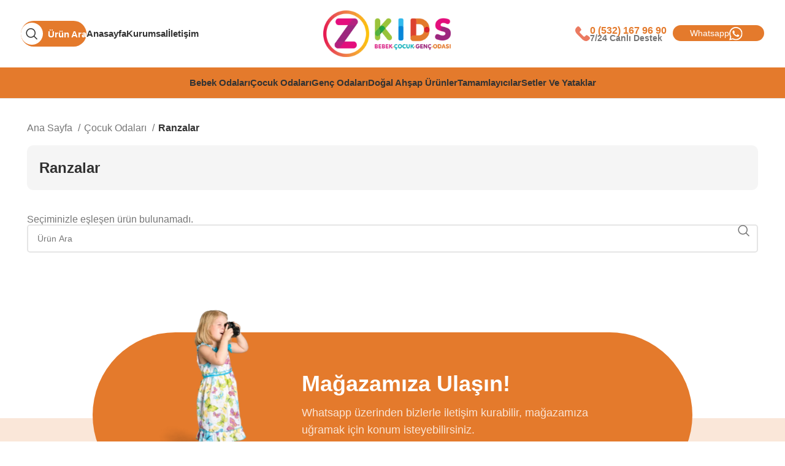

--- FILE ---
content_type: text/html; charset=UTF-8
request_url: https://zkids.com.tr/urun-kategori/cocuk-odalari/ranzalar/
body_size: 28728
content:
<!DOCTYPE html><html lang="tr"><head><script data-no-optimize="1">var litespeed_docref=sessionStorage.getItem("litespeed_docref");litespeed_docref&&(Object.defineProperty(document,"referrer",{get:function(){return litespeed_docref}}),sessionStorage.removeItem("litespeed_docref"));</script> <meta charset="UTF-8"><link rel="profile" href="https://gmpg.org/xfn/11"><link rel="pingback" href="https://zkids.com.tr/xmlrpc.php"><title>Ranzalar &#8211; Zkids Bebek &amp; Çocuk ve Geç Odası Mobilyaları</title><meta name='robots' content='max-image-preview:large' /><link rel='dns-prefetch' href='//fonts.googleapis.com' /><link rel="alternate" type="application/rss+xml" title="Zkids Bebek &amp; Çocuk ve Geç Odası Mobilyaları &raquo; akışı" href="https://zkids.com.tr/feed/" /><link rel="alternate" type="application/rss+xml" title="Zkids Bebek &amp; Çocuk ve Geç Odası Mobilyaları &raquo; yorum akışı" href="https://zkids.com.tr/comments/feed/" /><link rel="alternate" type="application/rss+xml" title="Zkids Bebek &amp; Çocuk ve Geç Odası Mobilyaları &raquo; Ranzalar Kategori akışı" href="https://zkids.com.tr/urun-kategori/cocuk-odalari/ranzalar/feed/" /><style id='wp-img-auto-sizes-contain-inline-css' type='text/css'>img:is([sizes=auto i],[sizes^="auto," i]){contain-intrinsic-size:3000px 1500px}
/*# sourceURL=wp-img-auto-sizes-contain-inline-css */</style><style id="litespeed-ccss">img:is([sizes=auto i],[sizes^="auto,"i]){contain-intrinsic-size:3000px 1500px}.container{width:100%;padding-right:15px;padding-left:15px;margin-right:auto;margin-left:auto}.row{display:flex;flex-wrap:wrap;margin-inline:calc((var(--wd-sp,30px)/2)*-1)}.col-12{position:relative;width:100%;min-height:1px;padding-inline:calc(var(--wd-sp,30px)/2)}.col-12{flex:0 0 100%;max-width:100%}.align-items-start{align-items:flex-start!important}:root{--wd-text-line-height:1.6;--wd-brd-radius:.001px;--wd-form-height:42px;--wd-form-color:inherit;--wd-form-placeholder-color:inherit;--wd-form-bg:transparent;--wd-form-brd-color:rgba(0,0,0,0.1);--wd-form-brd-color-focus:rgba(0,0,0,0.15);--wd-form-chevron:url([data-uri]);--btn-height:42px;--btn-transform:uppercase;--btn-font-weight:600;--btn-font-family:inherit;--btn-font-style:unset;--wd-main-bgcolor:#fff;--wd-scroll-w:.001px;--wd-admin-bar-h:.001px;--wd-tags-mb:20px;--wd-block-spacing:20px;--wd-header-banner-mt:.001px;--wd-sticky-nav-w:.001px;--color-white:#fff;--color-gray-100:#f7f7f7;--color-gray-200:#f1f1f1;--color-gray-300:#bbb;--color-gray-400:#a5a5a5;--color-gray-500:#767676;--color-gray-600:#666;--color-gray-700:#555;--color-gray-800:#333;--color-gray-900:#242424;--bgcolor-black-rgb:0,0,0;--bgcolor-white-rgb:255,255,255;--bgcolor-white:#fff;--bgcolor-gray-100:#f7f7f7;--bgcolor-gray-200:#f7f7f7;--bgcolor-gray-300:#f1f1f1;--bgcolor-gray-400:rgba(187,187,187,0.4);--brdcolor-gray-200:rgba(0,0,0,0.075);--brdcolor-gray-300:rgba(0,0,0,0.105);--brdcolor-gray-400:rgba(0,0,0,0.12);--brdcolor-gray-500:rgba(0,0,0,0.2)}html,body,div,span,h1,h4,p,a,img,strong,ul,li,form,header,nav{margin:0;padding:0;border:0;vertical-align:baseline;font:inherit;font-size:100%}*,*:before,*:after{-webkit-box-sizing:border-box;-moz-box-sizing:border-box;box-sizing:border-box}html{line-height:1;-webkit-text-size-adjust:100%;font-family:sans-serif;overflow-x:hidden}ul{list-style:none;margin-bottom:var(--list-mb);padding-left:var(--li-pl);--list-mb:20px;--li-mb:10px;--li-pl:17px}a img{border:none}header,nav{display:block}a,button,input{touch-action:manipulation}button,input{margin:0;color:inherit;font:inherit}button{overflow:visible}button{-webkit-appearance:button}button::-moz-focus-inner,input::-moz-focus-inner{padding:0;border:0;padding:0;border:0}body{margin:0;background-color:#fff;color:var(--wd-text-color);text-rendering:optimizeLegibility;font-weight:var(--wd-text-font-weight);font-style:var(--wd-text-font-style);font-size:var(--wd-text-font-size);font-family:var(--wd-text-font);-webkit-font-smoothing:antialiased;-moz-osx-font-smoothing:grayscale;line-height:var(--wd-text-line-height)}@supports (overflow:clip){body{overflow:clip}}:is(body){height:auto}p{margin-bottom:var(--wd-tags-mb)}a{color:var(--wd-link-color);text-decoration:none}strong{font-weight:600}img{max-width:100%;height:auto;border:0;vertical-align:middle}h1{font-size:28px}h4{font-size:18px}h1,h4,.title{display:block;margin-bottom:var(--wd-tags-mb);color:var(--wd-title-color);text-transform:var(--wd-title-transform);font-weight:var(--wd-title-font-weight);font-style:var(--wd-title-font-style);font-family:var(--wd-title-font);line-height:1.4}li{margin-bottom:var(--li-mb)}li:last-child{margin-bottom:0}ul{list-style:disc}.wd-nav{list-style:none;--li-pl:0}.wd-nav{--list-mb:0;--li-mb:0}.text-center{--content-align:center;--text-align:center;text-align:var(--text-align)}.text-left{--text-align:left;text-align:var(--text-align);--content-align:flex-start}.wd-fontsize-xl{font-size:26px}.wd-items-middle{align-items:center}.wd-justify-center{justify-content:center}[class*="color-scheme-light"]{--color-white:#000;--color-gray-100:rgba(255,255,255,0.1);--color-gray-200:rgba(255,255,255,0.2);--color-gray-300:rgba(255,255,255,0.5);--color-gray-400:rgba(255,255,255,0.6);--color-gray-500:rgba(255,255,255,0.7);--color-gray-600:rgba(255,255,255,0.8);--color-gray-700:rgba(255,255,255,0.9);--color-gray-800:#fff;--color-gray-900:#fff;--bgcolor-black-rgb:255,255,255;--bgcolor-white-rgb:0,0,0;--bgcolor-white:#0f0f0f;--bgcolor-gray-100:#0a0a0a;--bgcolor-gray-200:#121212;--bgcolor-gray-300:#141414;--bgcolor-gray-400:#171717;--brdcolor-gray-200:rgba(255,255,255,0.1);--brdcolor-gray-300:rgba(255,255,255,0.15);--brdcolor-gray-400:rgba(255,255,255,0.25);--brdcolor-gray-500:rgba(255,255,255,0.3);--wd-text-color:rgba(255,255,255,0.8);--wd-title-color:#fff;--wd-widget-title-color:var(--wd-title-color);--wd-entities-title-color:#fff;--wd-entities-title-color-hover:rgba(255,255,255,0.8);--wd-link-color:rgba(255,255,255,0.9);--wd-link-color-hover:#fff;--wd-form-brd-color:rgba(255,255,255,0.2);--wd-form-brd-color-focus:rgba(255,255,255,0.3);--wd-form-placeholder-color:rgba(255,255,255,0.6);--wd-form-chevron:url([data-uri]);--wd-main-bgcolor:#1a1a1a;color:var(--wd-text-color)}.wd-fill{position:absolute;inset:0}.set-cont-mb-s{--wd-tags-mb:10px}.reset-last-child>*:last-child{margin-bottom:0}@keyframes wd-fadeIn{from{opacity:0}to{opacity:1}}input[type="text"]{-webkit-appearance:none;-moz-appearance:none;appearance:none}input[type="text"]{padding:0 15px;max-width:100%;width:100%;height:var(--wd-form-height);border:var(--wd-form-brd-width) solid var(--wd-form-brd-color);border-radius:var(--wd-form-brd-radius);background-color:var(--wd-form-bg);box-shadow:none;color:var(--wd-form-color);vertical-align:middle;font-size:14px}::-webkit-input-placeholder{color:var(--wd-form-placeholder-color)}::-moz-placeholder{color:var(--wd-form-placeholder-color)}:-moz-placeholder{color:var(--wd-form-placeholder-color)}input:-webkit-autofill{border-color:var(--wd-form-brd-color);-webkit-box-shadow:0 0 0 1000px var(--wd-form-bg) inset;-webkit-text-fill-color:var(--wd-form-color)}:is(.btn,.button,button,[type="submit"],[type="button"]){padding:5px 20px;min-height:var(--btn-height);font-size:13px;position:relative;display:inline-flex;align-items:center;justify-content:center;outline:none;border:0 solid #fff0;border-radius:0;box-shadow:none;vertical-align:middle;text-align:center;text-decoration:none;text-transform:var(--btn-transform);text-shadow:none;font-weight:var(--btn-font-weight);font-family:var(--btn-font-family);font-style:var(--btn-font-style);line-height:1.2;color:var(--btn-color,#3E3E3E);background-color:var(--btn-bgcolor,#F3F3F3)}[class*="wd-grid"]{--wd-col:var(--wd-col-lg);--wd-gap:var(--wd-gap-lg);--wd-col-lg:1;--wd-gap-lg:20px}.wd-grid-g{display:grid;grid-template-columns:repeat(var(--wd-col),minmax(0,1fr));gap:var(--wd-gap)}.wd-loader:after{content:"";display:inline-block;width:30px;height:30px;border:1px solid #fff0;border-left-color:var(--color-gray-900);border-radius:50%;vertical-align:middle;animation:wd-rotate 450ms infinite linear var(--wd-anim-state,paused)}.wd-scroll-content{overflow:hidden;overflow-y:auto;-webkit-overflow-scrolling:touch;max-height:50vh}.wd-dropdown{position:absolute;top:100%;left:0;z-index:380;margin-top:15px;margin-right:0;margin-left:calc(var(--nav-gap, .001px)/2*-1);background-color:var(--bgcolor-white);background-position:bottom right;background-clip:border-box;background-repeat:no-repeat;box-shadow:0 0 3px rgb(0 0 0/.15);text-align:left;border-radius:var(--wd-brd-radius);visibility:hidden;opacity:0;transform:translateY(15px) translateZ(0)}.wd-dropdown:after{content:"";position:absolute;inset-inline:0;bottom:100%;height:15px}.wd-side-hidden{--wd-side-hidden-w:340px;position:fixed;inset-block:var(--wd-admin-bar-h)0;z-index:500;overflow:hidden;overflow-y:auto;-webkit-overflow-scrolling:touch;width:min(var(--wd-side-hidden-w),100vw);background-color:var(--bgcolor-white)}.wd-side-hidden.wd-left{right:auto;left:0;transform:translate3d(-100%,0,0)}.wd-nav{--nav-gap:20px;display:inline-flex;flex-wrap:wrap;justify-content:var(--text-align);text-align:left;gap:1px var(--nav-gap)}.wd-nav>li{position:relative}.wd-nav>li>a{position:relative;display:flex;align-items:center;flex-direction:row;text-transform:uppercase;font-weight:600;font-size:13px;line-height:1.2}.wd-nav.wd-gap-m{--nav-gap:30px}.wd-nav[class*="wd-style-"]{--nav-color:#333;--nav-color-hover:rgba(51,51,51,0.7);--nav-color-active:rgba(51,51,51,0.7);--nav-chevron-color:rgba(82, 82, 82, .45)}.wd-nav[class*="wd-style-"]>li>a{color:var(--nav-color)}.wd-nav[class*="wd-style-"]>li:is(.current-menu-item,.wd-active,.active)>a{color:var(--nav-color-active)}:is(.color-scheme-light,.whb-color-light) .wd-nav[class*="wd-style-"]{--nav-color:#fff;--nav-color-hover:rgba(255,255,255,0.8);--nav-color-active:rgba(255,255,255,0.8);--nav-chevron-color:rgba(255,255,255,0.6)}.wd-nav.wd-style-default{--nav-color-hover:var(--wd-primary-color);--nav-color-active:var(--wd-primary-color)}.wd-nav:is(.wd-style-bordered,.wd-style-separated)>li{display:flex;flex-direction:row}.wd-nav:is(.wd-style-bordered,.wd-style-separated)>li:not(:last-child):after{content:"";position:relative;inset-inline-end:calc((var(--nav-gap)/2)*-1);border-right:1px solid rgb(0 0 0/.105)}.wd-nav.wd-style-separated>li{align-items:center}.wd-nav.wd-style-separated>li:not(:last-child):after{height:18px}.wd-close-side{position:fixed;z-index:400;background-color:rgb(0 0 0/.7);opacity:0}.website-wrapper{position:relative;background-color:var(--wd-main-bgcolor)}.main-page-wrapper{margin-top:-40px;padding-top:40px;min-height:50vh;background-color:var(--wd-main-bgcolor)}.site-content{margin-bottom:40px}.container{max-width:var(--wd-container-w)}.btn.btn-color-primary{color:#fff;background-color:var(--wd-primary-color)}.btn-size-large{padding:5px 28px;min-height:48px;font-size:14px}.btn.btn-style-round{border-radius:35px}.wd-btn-icon{line-height:1;margin-left:5px}.btn-icon-pos-left{flex-direction:row-reverse}.btn-icon-pos-left .wd-btn-icon{margin-right:5px;margin-left:unset}@media (min-width:1025px){.wd-scroll{--scrollbar-track-bg:rgba(0,0,0,0.05);--scrollbar-thumb-bg:rgba(0,0,0,0.12)}.wd-scroll ::-webkit-scrollbar{width:5px}.wd-scroll ::-webkit-scrollbar-track{background-color:var(--scrollbar-track-bg)}.wd-scroll ::-webkit-scrollbar-thumb{background-color:var(--scrollbar-thumb-bg)}}@media (max-width:1024px){@supports not (overflow:clip){body{overflow:hidden}}.wd-fontsize-xl{font-size:22px}[class*="wd-grid"]{--wd-col:var(--wd-col-md);--wd-gap:var(--wd-gap-md);--wd-col-md:var(--wd-col-lg);--wd-gap-md:var(--wd-gap-lg)}.wd-side-hidden{--wd-side-hidden-w:min(300px, 80vw)}.wd-close-side{top:-150px}}@media (max-width:768.98px){[class*="wd-grid"]{--wd-col:var(--wd-col-sm);--wd-gap:var(--wd-gap-sm);--wd-col-sm:var(--wd-col-md);--wd-gap-sm:var(--wd-gap-md)}}:root{--wp-block-synced-color:#7a00df;--wp-block-synced-color--rgb:122,0,223;--wp-bound-block-color:var(--wp-block-synced-color);--wp-editor-canvas-background:#ddd;--wp-admin-theme-color:#007cba;--wp-admin-theme-color--rgb:0,124,186;--wp-admin-theme-color-darker-10:#006ba1;--wp-admin-theme-color-darker-10--rgb:0,107,160.5;--wp-admin-theme-color-darker-20:#005a87;--wp-admin-theme-color-darker-20--rgb:0,90,135;--wp-admin-border-width-focus:2px}:root{--wp--preset--font-size--normal:16px;--wp--preset--font-size--huge:42px}:root{--wd-text-line-height:1.6;--wd-brd-radius:.001px;--wd-form-height:42px;--wd-form-color:inherit;--wd-form-placeholder-color:inherit;--wd-form-bg:transparent;--wd-form-brd-color:rgba(0, 0, 0, 0.1);--wd-form-brd-color-focus:rgba(0, 0, 0, 0.15);--wd-form-chevron:url([data-uri]);--btn-height:42px;--btn-transform:uppercase;--btn-font-weight:600;--btn-font-family:inherit;--btn-font-style:unset;--wd-main-bgcolor:#FFF;--wd-scroll-w:.001px;--wd-admin-bar-h:.001px;--wd-tags-mb:20px;--wd-block-spacing:20px;--wd-header-banner-mt:.001px;--wd-sticky-nav-w:.001px;--color-white:#FFF;--color-gray-100:#f7f7f7;--color-gray-200:#f1f1f1;--color-gray-300:#bbb;--color-gray-400:#a5a5a5;--color-gray-500:#767676;--color-gray-600:#666;--color-gray-700:#555;--color-gray-800:#333;--color-gray-900:#242424;--bgcolor-black-rgb:0, 0, 0;--bgcolor-white-rgb:255, 255, 255;--bgcolor-white:#FFF;--bgcolor-gray-100:#f7f7f7;--bgcolor-gray-200:#f7f7f7;--bgcolor-gray-300:#f1f1f1;--bgcolor-gray-400:rgba(187, 187, 187, 0.4);--brdcolor-gray-200:rgba(0, 0, 0, 0.075);--brdcolor-gray-300:rgba(0, 0, 0, 0.105);--brdcolor-gray-400:rgba(0, 0, 0, 0.12);--brdcolor-gray-500:rgba(0, 0, 0, 0.2)}html,body,div,span,h1,h4,p,a,img,strong,ul,li,form,header,nav{margin:0;padding:0;border:0;vertical-align:baseline;font:inherit;font-size:100%}*,*:before,*:after{-webkit-box-sizing:border-box;-moz-box-sizing:border-box;box-sizing:border-box}html{line-height:1}ul{list-style:none}a img{border:none}header,nav{display:block}a,button,input{touch-action:manipulation}button,input{margin:0;color:inherit;font:inherit}button{overflow:visible}button{-webkit-appearance:button}button::-moz-focus-inner,input::-moz-focus-inner{padding:0;border:0}html{-webkit-text-size-adjust:100%;font-family:sans-serif;overflow-x:hidden}body{margin:0;background-color:#FFF;color:var(--wd-text-color);text-rendering:optimizeLegibility;font-weight:var(--wd-text-font-weight);font-style:var(--wd-text-font-style);font-size:var(--wd-text-font-size);font-family:var(--wd-text-font);-webkit-font-smoothing:antialiased;-moz-osx-font-smoothing:grayscale;line-height:var(--wd-text-line-height)}@supports (overflow:clip){body{overflow:clip}}:is(body){height:auto}p{margin-bottom:var(--wd-tags-mb)}a{color:var(--wd-link-color);text-decoration:none}strong{font-weight:600}img{max-width:100%;height:auto;border:0;vertical-align:middle}h1{font-size:28px}h4{font-size:18px}h1,h4,.title{display:block;margin-bottom:var(--wd-tags-mb);color:var(--wd-title-color);text-transform:var(--wd-title-transform);font-weight:var(--wd-title-font-weight);font-style:var(--wd-title-font-style);font-family:var(--wd-title-font);line-height:1.4}ul{margin-bottom:var(--list-mb);padding-left:var(--li-pl);--list-mb:20px;--li-mb:10px;--li-pl:17px}li{margin-bottom:var(--li-mb)}li:last-child{margin-bottom:0}ul{list-style:disc}.wd-nav{list-style:none;--li-pl:0}.wd-nav{--list-mb:0;--li-mb:0}.text-center{--content-align:center;--text-align:center;text-align:var(--text-align)}.text-left{--text-align:left;text-align:var(--text-align);--content-align:flex-start}.wd-fontsize-xl{font-size:26px}.wd-items-middle{align-items:center}.wd-justify-center{justify-content:center}[class*="color-scheme-light"]{--color-white:#000;--color-gray-100:rgba(255, 255, 255, 0.1);--color-gray-200:rgba(255, 255, 255, 0.2);--color-gray-300:rgba(255, 255, 255, 0.5);--color-gray-400:rgba(255, 255, 255, 0.6);--color-gray-500:rgba(255, 255, 255, 0.7);--color-gray-600:rgba(255, 255, 255, 0.8);--color-gray-700:rgba(255, 255, 255, 0.9);--color-gray-800:#FFF;--color-gray-900:#FFF;--bgcolor-black-rgb:255, 255, 255;--bgcolor-white-rgb:0, 0, 0;--bgcolor-white:#0f0f0f;--bgcolor-gray-100:#0a0a0a;--bgcolor-gray-200:#121212;--bgcolor-gray-300:#141414;--bgcolor-gray-400:#171717;--brdcolor-gray-200:rgba(255, 255, 255, 0.1);--brdcolor-gray-300:rgba(255, 255, 255, 0.15);--brdcolor-gray-400:rgba(255, 255, 255, 0.25);--brdcolor-gray-500:rgba(255, 255, 255, 0.3);--wd-text-color:rgba(255, 255, 255, 0.8);--wd-title-color:#FFF;--wd-widget-title-color:var(--wd-title-color);--wd-entities-title-color:#FFF;--wd-entities-title-color-hover:rgba(255, 255, 255, 0.8);--wd-link-color:rgba(255, 255, 255, 0.9);--wd-link-color-hover:#FFF;--wd-form-brd-color:rgba(255, 255, 255, 0.2);--wd-form-brd-color-focus:rgba(255, 255, 255, 0.3);--wd-form-placeholder-color:rgba(255, 255, 255, 0.6);--wd-form-chevron:url([data-uri]);--wd-main-bgcolor:#1a1a1a;color:var(--wd-text-color)}.wd-fill{position:absolute;inset:0}.set-cont-mb-s{--wd-tags-mb:10px}.reset-last-child>*:last-child{margin-bottom:0}@keyframes wd-fadeIn{from{opacity:0}to{opacity:1}}input[type="text"]{-webkit-appearance:none;-moz-appearance:none;appearance:none}input[type="text"]{padding:0 15px;max-width:100%;width:100%;height:var(--wd-form-height);border:var(--wd-form-brd-width) solid var(--wd-form-brd-color);border-radius:var(--wd-form-brd-radius);background-color:var(--wd-form-bg);box-shadow:none;color:var(--wd-form-color);vertical-align:middle;font-size:14px}::-webkit-input-placeholder{color:var(--wd-form-placeholder-color)}::-moz-placeholder{color:var(--wd-form-placeholder-color)}:-moz-placeholder{color:var(--wd-form-placeholder-color)}button::-moz-focus-inner,input::-moz-focus-inner{padding:0;border:0}input:-webkit-autofill{border-color:var(--wd-form-brd-color);-webkit-box-shadow:0 0 0 1000px var(--wd-form-bg) inset;-webkit-text-fill-color:var(--wd-form-color)}:is(.btn,.button,button,[type="submit"],[type="button"]){padding:5px 20px;min-height:var(--btn-height);font-size:13px;position:relative;display:inline-flex;align-items:center;justify-content:center;outline:none;border:0 solid #fff0;border-radius:0;box-shadow:none;vertical-align:middle;text-align:center;text-decoration:none;text-transform:var(--btn-transform);text-shadow:none;font-weight:var(--btn-font-weight);font-family:var(--btn-font-family);font-style:var(--btn-font-style);line-height:1.2;color:var(--btn-color,#3E3E3E);background-color:var(--btn-bgcolor,#F3F3F3)}[class*="wd-grid"]{--wd-col:var(--wd-col-lg);--wd-gap:var(--wd-gap-lg);--wd-col-lg:1;--wd-gap-lg:20px}.wd-grid-g{display:grid;grid-template-columns:repeat(var(--wd-col),minmax(0,1fr));gap:var(--wd-gap)}.wd-loader:after{content:"";display:inline-block;width:30px;height:30px;border:1px solid #fff0;border-left-color:var(--color-gray-900);border-radius:50%;vertical-align:middle;animation:wd-rotate 450ms infinite linear var(--wd-anim-state,paused)}.wd-sticky-loader{position:absolute;inset:70px 0;display:flex;align-items:flex-start;justify-content:center;opacity:0}.wd-sticky-loader .wd-loader{position:sticky;top:calc(50% - 15px)}.wd-scroll-content{overflow:hidden;overflow-y:auto;-webkit-overflow-scrolling:touch;max-height:50vh}.wd-dropdown{position:absolute;top:100%;left:0;z-index:380;margin-top:15px;margin-right:0;margin-left:calc(var(--nav-gap, .001px)/2*-1);background-color:var(--bgcolor-white);background-position:bottom right;background-clip:border-box;background-repeat:no-repeat;box-shadow:0 0 3px rgb(0 0 0/.15);text-align:left;border-radius:var(--wd-brd-radius)}.wd-dropdown:after{content:"";position:absolute;inset-inline:0;bottom:100%;height:15px}.wd-dropdown-results{margin-top:0!important}.wd-dropdown-results:after{width:auto!important;height:auto!important}.wd-dropdown{visibility:hidden;opacity:0;transform:translateY(15px) translateZ(0)}.wd-side-hidden{--wd-side-hidden-w:340px}.wd-side-hidden{position:fixed;inset-block:var(--wd-admin-bar-h)0;z-index:500;overflow:hidden;overflow-y:auto;-webkit-overflow-scrolling:touch;width:min(var(--wd-side-hidden-w),100vw);background-color:var(--bgcolor-white)}.wd-side-hidden.wd-left{right:auto;left:0;transform:translate3d(-100%,0,0)}.searchform{position:relative;--wd-search-btn-w:var(--wd-form-height);--wd-form-height:46px}.searchform input[type="text"]{padding-right:var(--wd-search-btn-w)}.searchform .searchsubmit{position:absolute;inset-block:0;right:0;padding:0;width:var(--wd-search-btn-w);min-height:unset;border:none;background-color:#fff0;box-shadow:none;color:var(--wd-form-color);font-weight:400;font-size:0}.searchform .searchsubmit:after{font-size:calc(var(--wd-form-height)/2.3);content:"";font-family:"woodmart-font"}.searchform .searchsubmit:before{position:absolute;top:50%;left:50%;margin-top:calc((var(--wd-form-height)/2.5)/-2);margin-left:calc((var(--wd-form-height)/2.5)/-2);opacity:0;content:"";display:inline-block;width:calc(var(--wd-form-height)/2.5);height:calc(var(--wd-form-height)/2.5);border:1px solid #fff0;border-left-color:currentColor;border-radius:50%;vertical-align:middle;animation:wd-rotate 450ms infinite linear var(--wd-anim-state,paused)}.search-results-wrapper{position:relative}.wd-dropdown-results{overflow:hidden;right:calc((var(--wd-form-brd-radius)/1.5));left:calc((var(--wd-form-brd-radius)/1.5))}.wd-dropdown-results .wd-scroll-content{overscroll-behavior:none}.wd-nav{--nav-gap:20px;display:inline-flex;flex-wrap:wrap;justify-content:var(--text-align);text-align:left;gap:1px var(--nav-gap)}.wd-nav>li{position:relative}.wd-nav>li>a{position:relative;display:flex;align-items:center;flex-direction:row;text-transform:uppercase;font-weight:600;font-size:13px;line-height:1.2}.wd-nav.wd-gap-m{--nav-gap:30px}.wd-nav[class*="wd-style-"]{--nav-color:#333;--nav-color-hover:rgba(51, 51, 51, 0.7);--nav-color-active:rgba(51, 51, 51, 0.7);--nav-chevron-color:rgba(82, 82, 82, .45)}.wd-nav[class*="wd-style-"]>li>a{color:var(--nav-color)}.wd-nav[class*="wd-style-"]>li:is(.current-menu-item,.wd-active,.active)>a{color:var(--nav-color-active)}:is(.color-scheme-light,.whb-color-light) .wd-nav[class*="wd-style-"]{--nav-color:#FFF;--nav-color-hover:rgba(255, 255, 255, 0.8);--nav-color-active:rgba(255, 255, 255, 0.8);--nav-chevron-color:rgba(255, 255, 255, 0.6)}.wd-nav.wd-style-default{--nav-color-hover:var(--wd-primary-color);--nav-color-active:var(--wd-primary-color)}.wd-nav:is(.wd-style-bordered,.wd-style-separated)>li{display:flex;flex-direction:row}.wd-nav:is(.wd-style-bordered,.wd-style-separated)>li:not(:last-child):after{content:"";position:relative;inset-inline-end:calc((var(--nav-gap)/2)*-1);border-right:1px solid rgb(0 0 0/.105)}.wd-nav.wd-style-separated>li{align-items:center}.wd-nav.wd-style-separated>li:not(:last-child):after{height:18px}.wd-close-side{position:fixed;z-index:400;background-color:rgb(0 0 0/.7);opacity:0}.whb-header{margin-bottom:40px}.whb-flex-row{display:flex;flex-direction:row;flex-wrap:nowrap;justify-content:space-between}.whb-column{display:flex;align-items:center;flex-direction:row;max-height:inherit}.whb-col-left,.whb-mobile-left{justify-content:flex-start;margin-left:-10px}.whb-col-right,.whb-mobile-right{justify-content:flex-end;margin-right:-10px}.whb-col-mobile{flex:1 1 auto;justify-content:center;margin-inline:-10px}.whb-flex-flex-middle .whb-col-center{flex:1 1 0%}.whb-flex-equal-sides :is(.whb-col-left,.whb-col-right){flex:1 1 0%}.whb-general-header :is(.whb-mobile-left,.whb-mobile-right){flex:1 1 0%}.whb-with-shadow{box-shadow:0 1px 8px rgb(0 0 0/.1)}.whb-main-header{position:relative;top:0;right:0;left:0;z-index:390;backface-visibility:hidden;-webkit-backface-visibility:hidden}.wd-tools-element{position:relative;--wd-count-size:15px;--wd-header-el-color:#333;--wd-header-el-color-hover:rgba(51,51,51,.6)}.wd-tools-element>a{display:flex;align-items:center;justify-content:center;height:40px;color:var(--wd-header-el-color);line-height:1}.wd-tools-element .wd-tools-icon{position:relative;display:flex;align-items:center;justify-content:center;font-size:0}.wd-tools-element .wd-tools-icon:before{font-size:20px}.wd-tools-element .wd-tools-text{margin-inline-start:8px;text-transform:var(--wd-header-el-transform);white-space:nowrap;font-weight:var(--wd-header-el-font-weight);font-style:var(--wd-header-el-font-style);font-size:var(--wd-header-el-font-size);font-family:var(--wd-header-el-font)}.wd-tools-element.wd-style-icon .wd-tools-text{display:none!important}.wd-tools-element:is(.wd-design-6,.wd-design-7,.wd-design-8){--wd-count-size:18px}.wd-tools-element:is(.wd-design-6,.wd-design-7,.wd-design-8) .wd-tools-inner{position:relative}.wd-tools-element:is(.wd-design-6,.wd-design-7,.wd-design-8) .wd-tools-inner .wd-tools-icon{position:static}.wd-tools-element:is(.wd-design-6,.wd-design-7) :is(.wd-tools-inner,.wd-tools-icon){height:42px;border-radius:42px}.wd-tools-element:is(.wd-design-6,.wd-design-7):not(.wd-with-wrap) .wd-tools-icon{width:42px}.wd-tools-element.wd-design-7>a>:is(.wd-tools-inner,.wd-tools-icon){background-color:var(--wd-primary-color);color:#FFF}.wd-tools-element.wd-design-8 .wd-tools-inner{display:flex;align-items:center;border-radius:42px;height:42px;padding-inline:3px;background-color:var(--wd-primary-color);color:#FFF}.wd-tools-element.wd-design-8 .wd-tools-text{margin-inline:10px}.wd-tools-element.wd-design-8 .wd-tools-icon{width:36px;height:36px;border-radius:50%;background-color:#FFF;color:#333}.wd-tools-element>a,.wd-header-nav,.site-logo,.whb-column>.info-box-wrapper,.whb-column>.wd-button-wrapper{padding-inline:10px}.wd-header-nav{flex:1 1 auto}.wd-nav-main>li>a,.wd-nav-secondary>li>a{height:40px;font-weight:var(--wd-header-el-font-weight);font-style:var(--wd-header-el-font-style);font-size:var(--wd-header-el-font-size);font-family:var(--wd-header-el-font);text-transform:var(--wd-header-el-transform)}.site-logo{max-height:inherit}.wd-logo{max-height:inherit}.wd-logo img{padding-top:5px;padding-bottom:5px;max-height:inherit;transform:translateZ(0);backface-visibility:hidden;-webkit-backface-visibility:hidden;perspective:800px}.wd-logo img[width]:not([src$=".svg"]){width:auto;object-fit:contain}.wd-header-search .wd-tools-icon:before{content:"";font-family:"woodmart-font"}.wd-header-search .wd-tools-icon:after{position:relative;margin-inline-start:-20px;display:flex;align-items:center;justify-content:center;font-size:20px;opacity:0;content:"";font-family:"woodmart-font"}.wd-search-full-screen .searchform .searchsubmit{display:none}.whb-column>.info-box-wrapper .wd-info-box{--ib-icon-sp:10px}.wd-header-mobile-nav .wd-tools-icon:before{content:"";font-family:"woodmart-font"}.mobile-nav .searchform{--wd-form-brd-width:0;--wd-form-bg:transparent;--wd-form-color:var(--color-gray-500);--wd-form-placeholder-color:var(--color-gray-500);z-index:4;box-shadow:0-1px 9px rgb(0 0 0/.17)}.mobile-nav .searchform input[type="text"]{padding-right:50px;padding-left:20px;height:70px;font-weight:600}.mobile-nav .wd-dropdown-results{position:relative;z-index:4;border-radius:0;inset-inline:auto}.wd-nav-mobile{display:none;margin-inline:0;animation:wd-fadeIn 1s ease}.wd-nav-mobile>li{flex:1 1 100%;max-width:100%;width:100%}.wd-nav-mobile>li>a{color:var(--color-gray-800)}.wd-nav-mobile li:is(.current-menu-item,.wd-active)>a{color:var(--wd-primary-color)}.wd-nav-mobile.wd-active{display:block}.wd-nav-mobile>li{display:flex;flex-wrap:wrap}.wd-nav-mobile>li>a{flex:1 1 0%;padding:5px 20px;min-height:50px;border-bottom:1px solid var(--brdcolor-gray-300)}.whb-general-header{--wd-header-h:calc(var(--wd-top-bar-h) + var(--wd-header-general-h))}.whb-header-bottom{--wd-header-h:calc(var(--wd-top-bar-h) + var(--wd-header-general-h) + var(--wd-header-bottom-h))}.website-wrapper{position:relative;background-color:var(--wd-main-bgcolor)}.main-page-wrapper{margin-top:-40px;padding-top:40px;min-height:50vh;background-color:var(--wd-main-bgcolor)}.site-content{margin-bottom:40px}.container{max-width:var(--wd-container-w)}.btn.btn-color-primary{color:#FFF;background-color:var(--wd-primary-color)}.btn-size-large{padding:5px 28px;min-height:48px;font-size:14px}.btn.btn-style-round{border-radius:35px}.wd-btn-icon{line-height:1;margin-left:5px}.btn-icon-pos-left{flex-direction:row-reverse}.btn-icon-pos-left .wd-btn-icon{margin-right:5px;margin-left:unset}.promo-banner{--button-space:15px;--button-size:28px;--content-width:var(--wd-max-width);position:relative;overflow:hidden;border-radius:var(--wd-brd-radius)}.promo-banner .banner-image :is(img,picture,video){width:100%;height:var(--wd-img-height);object-fit:cover;object-position:inherit}.promo-banner .wrapper-content-banner{z-index:2;display:flex;overflow:hidden;padding:30px;border-radius:var(--wd-brd-radius)}.promo-banner .content-banner{position:relative;width:100%;max-width:var(--content-width)}.promo-banner .banner-title{display:block;margin-bottom:0;line-height:1.3}.wd-bg-position-center{background-position:center;object-position:center}[class*="banner-hover-zoom"]{backface-visibility:hidden;-webkit-backface-visibility:hidden}.banner-mask .wrapper-content-banner{background-color:rgb(0 0 0/.3)}.wd-info-box{position:relative;display:flex;flex-direction:column;border-radius:var(--wd-brd-radius);gap:var(--ib-icon-sp);--ib-icon-sp:20px}.wd-info-box .box-icon-wrapper{flex:0 0 auto;line-height:0}.wd-info-box :is(.info-box-icon,.info-svg-wrapper){display:inline-block;max-width:100%}.wd-info-box .info-svg-wrapper img{height:inherit}.wd-info-box .info-svg-wrapper :is(img,svg){width:inherit!important;height:inherit!important}.wd-info-box .info-box-content{position:relative;flex:1 1 auto;border-radius:var(--wd-brd-radius)}.wd-info-box-link{z-index:2}:is(.box-icon-align-left,.box-icon-align-right) .box-icon-wrapper{max-width:50%}.box-icon-align-left{flex-direction:row}.box-with-icon .info-box-icon{overflow:hidden}.scrollToTop{position:fixed;right:20px;bottom:20px;z-index:350;display:flex;align-items:center;justify-content:center;width:50px;height:50px;border-radius:50%;background-color:rgba(var(--bgcolor-white-rgb),.9);box-shadow:0 0 5px rgb(0 0 0/.17);color:var(--color-gray-800);font-size:16px;opacity:0;backface-visibility:hidden;-webkit-backface-visibility:hidden;transform:translateX(100%)}.scrollToTop:after{content:"";font-family:"woodmart-font"}.wd-enabled-width{display:inline-block;max-width:100%;width:100%}.wd-enabled-flex>.vc_column-inner>.wpb_wrapper{display:flex;flex-wrap:wrap}.wd-enabled-flex>.vc_column-inner>.wpb_wrapper>*:not(.wd-enabled-width):not(.inline-element){width:100%}.vc_row.vc_row-flex>.vc_column_container>.vc_column-inner{z-index:auto}.wd-wpb{margin-bottom:30px}.wd-wpb:empty{display:none}.wd-breadcrumbs{vertical-align:middle}.woocommerce-breadcrumb{display:inline-flex;align-items:center;flex-wrap:wrap;color:var(--color-gray-800)}.woocommerce-breadcrumb a{margin-inline-end:6px}.woocommerce-breadcrumb a:after{content:"/";margin-inline-start:5px}.woocommerce-breadcrumb a{color:var(--color-gray-500)}.woocommerce-breadcrumb .breadcrumb-last{margin-inline-end:8px;font-weight:600}.woocommerce-breadcrumb .breadcrumb-last:last-child{margin-inline-end:0}.woocommerce-notices-wrapper:empty{display:none}.wd-wc-notices{margin-bottom:0!important}.wd-product{position:relative;text-align:var(--text-align);line-height:1.4;--text-align:center;--wd-btn-inset:10px;--wd-prod-gap:12px;--wd-prod-bg-sp:0;--wd-prod-bg-cont-sp:0;--wd-prod-trim:calc((var(--wd-text-line-height) * -.5em) + .5em)}.wd-product .product-wrapper{border-radius:var(--wd-brd-radius);padding:var(--wd-prod-bg-sp)}.wd-product :where(.product-wrapper,.product-element-bottom){display:flex;flex-direction:column;gap:var(--wd-prod-gap)}.wd-product :is(.product-image-link,.hover-img) img{width:100%}.wd-product .product-image-link{position:relative;display:block}.wd-product .hover-img{position:absolute;inset:0;display:flex;align-items:center;justify-content:center;background-color:var(--bgcolor-white);opacity:0}.wd-product .hover-img>a{display:block;flex:1 1 100%;max-width:100%;width:100%}.product-element-top{position:relative;overflow:hidden;border-radius:var(--wd-brd-radius);-webkit-backface-visibility:hidden;backface-visibility:hidden}.product-element-top:after{position:absolute;top:calc(50% - 16px);left:calc(50% - 16px);visibility:hidden;opacity:0;content:"";display:inline-block;width:32px;height:32px;border:1px solid #fff0;border-left-color:var(--color-gray-900);border-radius:50%;vertical-align:middle;animation:wd-rotate 450ms infinite linear var(--wd-anim-state,paused)}:is(.catalog-mode-on,.login-see-prices) .wd-product.product .wd-add-btn{display:none}.wd-buttons{z-index:4;display:flex;flex-direction:column;border-radius:calc(var(--wd-brd-radius)/1.2);background:var(--bgcolor-white);box-shadow:1px 1px 1px rgb(0 0 0/.1)}.wd-buttons[class*="wd-pos-r"]{position:absolute;opacity:0;visibility:hidden;transform:translateX(20px) translateZ(0)}.wd-buttons.wd-pos-r-t{top:var(--wd-btn-inset);inset-inline-end:var(--wd-btn-inset)}.wd-product :is(.product-wrapper,.product-element-bottom,.product-list-content,[class*="-information"])>*:not(:is(.product-element-bottom,.wd-entities-title,[class*="wd-product-"],.price)){margin-block:0}.wd-side-hidden .wd-scroll-content{max-height:100%;flex:1 1 auto}.wd-products-element{position:relative}.wd-products{position:relative;align-items:flex-start}.wd-woo-page-title .title{margin-bottom:0}.wd-products-per-page{display:inline-flex;align-items:center;flex-wrap:wrap;color:var(--color-gray-500)}.wd-products-per-page .per-page-title{display:inline-block;color:var(--color-gray-900);vertical-align:middle;font-weight:600}.wd-products-per-page .per-page-title:after{content:" :"}.wd-products-per-page .per-page-variation{display:inline-block;padding:0 7px;color:var(--color-gray-500);vertical-align:middle}.wd-products-per-page .per-page-border{display:inline-block;vertical-align:middle}.wd-products-per-page .per-page-border:after{content:"/"}.wd-products-per-page .per-page-border:last-child{display:none}.wd-products-shop-view{display:inline-flex;align-items:center;flex-wrap:wrap;gap:10px .9em;line-height:1}.wd-products-shop-view a{--wd-link-color:var(--color-gray-300);--wd-link-color-hover:var(--color-gray-600)}.wd-products-shop-view a:before{font-size:180%;content:"";font-family:"woodmart-font"}.wd-products-shop-view a.per-row-2:before{content:""}.wd-products-shop-view a.per-row-3:before{content:""}.wd-products-shop-view a.per-row-4:before{content:""}.wd-shop-view{line-height:1}.wd-shop-result-count .woocommerce-result-count{margin-bottom:0}.wd-term-desc{margin-top:25px}@media (min-width:1025px){.wd-scroll{--scrollbar-track-bg:rgba(0, 0, 0, 0.05);--scrollbar-thumb-bg:rgba(0, 0, 0, 0.12)}.wd-scroll ::-webkit-scrollbar{width:5px}.wd-scroll ::-webkit-scrollbar-track{background-color:var(--scrollbar-track-bg)}.wd-scroll ::-webkit-scrollbar-thumb{background-color:var(--scrollbar-thumb-bg)}.whb-general-header-inner{height:var(--wd-header-general-h);max-height:var(--wd-header-general-h)}.whb-header-bottom-inner{height:var(--wd-header-bottom-h);max-height:var(--wd-header-bottom-h)}.whb-hidden-lg{display:none}.whb-full-width .whb-row>.container{max-width:100%;width:clamp(var(--wd-container-w),95%,100%)}:is([style*="col-lg:3"],[style*="col-lg: 3"])>:nth-child(-n+3){--wd-prods-brd-top:var(--wd-prods-brd)}.wd-product.wd-hover-button .product-element-top:before{content:"";position:absolute;inset:0;z-index:2;background-color:rgb(0 0 0/.5);opacity:0}.wd-product.wd-hover-button{--wd-btn-inset:0}.wd-product.wd-hover-button .wd-add-btn{position:absolute;top:50%;left:50%;z-index:3;text-align:center;opacity:0;transform:translate(-50%,0)}.wd-product.wd-hover-button :is(.wd-product-grid-slider-nav,.wd-buttons){--color-gray-500:rgba(255, 255, 255, 0.7);--color-gray-800:#FFF;--color-gray-900:#FFF}.wd-product.wd-hover-button .wd-buttons{background:none;box-shadow:none}}@media (min-width:1200px){.hidden-lg{display:none!important}}@media (max-width:1199.98px){.banner-title.wd-fontsize-xl{font-size:2vw}}@media (max-width:1024px){@supports not (overflow:clip){body{overflow:hidden}}.wd-fontsize-xl{font-size:22px}[class*="wd-grid"]{--wd-col:var(--wd-col-md);--wd-gap:var(--wd-gap-md);--wd-col-md:var(--wd-col-lg);--wd-gap-md:var(--wd-gap-lg)}.wd-side-hidden{--wd-side-hidden-w:min(300px, 80vw)}.wd-close-side{top:-150px}.whb-general-header-inner{height:var(--wd-header-general-sm-h);max-height:var(--wd-header-general-sm-h)}.whb-header-bottom-inner{height:var(--wd-header-bottom-sm-h);max-height:var(--wd-header-bottom-sm-h)}.whb-visible-lg,.whb-hidden-mobile{display:none}.scrollToTop{right:12px;bottom:12px;width:40px;height:40px;font-size:14px}[class*="single-breadcrumbs"] :is(.woocommerce-breadcrumb,.yoast-breadcrumb) .breadcrumb-link-last{margin-right:0;color:var(--color-gray-800);font-weight:600}[class*="single-breadcrumbs"] :is(.woocommerce-breadcrumb,.yoast-breadcrumb) .breadcrumb-link-last:after{content:none}[class*="single-breadcrumbs"] :is(.woocommerce-breadcrumb,.yoast-breadcrumb) .breadcrumb-last{display:none}.wd-product .hover-img{display:none}.wd-product .wd-buttons{opacity:1;transform:none;visibility:visible}.wd-buttons{border-radius:35px}}@media (max-width:768.98px){[class*="wd-grid"]{--wd-col:var(--wd-col-sm);--wd-gap:var(--wd-gap-sm);--wd-col-sm:var(--wd-col-md);--wd-gap-sm:var(--wd-gap-md)}.offcanvas-sidebar-mobile .shop-content-area:not(.col-lg-12){flex-basis:100%;max-width:100%;width:100%}:is([style*="col-sm:2"],[style*="col-sm: 2"])>:nth-child(-n+2){--wd-prods-brd-top:var(--wd-prods-brd)}}@media (max-width:767px){.promo-banner .banner-title{font-size:5vw}.hidden-xs{display:none!important}}@media (max-width:576px){:is([style*="col-sm:2"],[style*="col-sm: 2"]) .wd-product{--title-line-height:1.2em;--wd-prod-gap:10px;font-size:90%}}@media (min-width:992px) and (max-width:1199px){.hidden-md{display:none!important}}@media (min-width:769px) and (max-width:1024px){.offcanvas-sidebar-tablet .shop-content-area:not(.col-lg-12){flex-basis:100%;max-width:100%;width:100%}:is([style*="col-md:3"],[style*="col-md: 3"])>:nth-child(-n+3){--wd-prods-brd-top:var(--wd-prods-brd)}}@media (min-width:768px) and (max-width:991px){.hidden-sm{display:none!important}}.vc_row:after,.vc_row:before{content:" ";display:table}.vc_row:after{clear:both}.vc_column_container{width:100%}.vc_row{margin-left:-15px;margin-right:-15px}.vc_col-lg-12,.vc_col-lg-4,.vc_col-lg-8,.vc_col-sm-12,.vc_col-sm-3{box-sizing:border-box;min-height:1px;padding-left:15px;padding-right:15px;position:relative}@media (min-width:768px){.vc_col-sm-12,.vc_col-sm-3{float:left}.vc_col-sm-12{width:100%}.vc_col-sm-3{width:25%}}@media (min-width:992px){.vc_col-md-offset-3{margin-left:25%}}@media (min-width:1200px){.vc_col-lg-12,.vc_col-lg-4,.vc_col-lg-8{float:left}.vc_col-lg-12{width:100%}.vc_col-lg-8{width:66.66666667%}.vc_col-lg-4{width:33.33333333%}.vc_col-lg-offset-3{margin-left:25%}}.wpb-content-wrapper{border:none;display:block;margin:0;overflow:unset;padding:0}.vc_row.vc_row-flex{box-sizing:border-box;display:flex;flex-wrap:wrap}.vc_row.vc_row-flex>.vc_column_container{display:flex}.vc_row.vc_row-flex>.vc_column_container>.vc_column-inner{display:flex;flex-direction:column;flex-grow:1;z-index:1}@media (forced-colors:active),(forced-colors:none){.vc_row.vc_row-flex>.vc_column_container>.vc_column-inner>*{min-height:1em}}.vc_row.vc_row-flex:after,.vc_row.vc_row-flex:before{display:none}.vc_row.vc_row-o-content-middle>.vc_column_container>.vc_column-inner{justify-content:center}.vc_row.vc_row-o-content-middle:not(.vc_row-o-equal-height)>.vc_column_container{align-items:center}.vc_column-inner:after,.vc_column-inner:before{content:" ";display:table}.vc_column-inner:after{clear:both}.vc_column_container{padding-left:0;padding-right:0}.vc_column_container>.vc_column-inner{box-sizing:border-box;padding-left:15px;padding-right:15px;width:100%}.vc_row-has-fill>.vc_column_container>.vc_column-inner{padding-top:35px}.vc_separator .vc_sep_holder{flex:1 1 auto;height:1px;min-width:10%;position:relative}.vc_separator .vc_sep_holder .vc_sep_line{border-top:1px solid #ebebeb;display:block;height:1px;position:relative;top:1px;width:100%}.vc_separator.vc_separator_no_text:not(.vc_sep_shadow) .vc_sep_holder_r{display:none}.wd-enabled-width{display:inline-block;max-width:100%;width:100%}.wd-enabled-flex>.vc_column-inner>.wpb_wrapper{display:flex;flex-wrap:wrap}.wd-enabled-flex>.vc_column-inner>.wpb_wrapper>*:not(.wd-enabled-width):not(.inline-element){width:100%}.vc_row.vc_row-flex>.vc_column_container>.vc_column-inner{z-index:auto}.wd-wpb{margin-bottom:30px}.wd-wpb:empty{display:none}@media (min-width:1200px){.hidden-lg{display:none!important}}@media (max-width:767px){.hidden-xs{display:none!important}}@media (min-width:992px) and (max-width:1199px){.hidden-md{display:none!important}}@media (min-width:768px) and (max-width:991px){.hidden-sm{display:none!important}}.wd-breadcrumbs{vertical-align:middle}.woocommerce-breadcrumb{display:inline-flex;align-items:center;flex-wrap:wrap;color:var(--color-gray-800)}.woocommerce-breadcrumb a{margin-inline-end:6px}.woocommerce-breadcrumb a:after{content:"/";margin-inline-start:5px}.woocommerce-breadcrumb a{color:var(--color-gray-500)}.woocommerce-breadcrumb .breadcrumb-last{margin-inline-end:8px;font-weight:600}.woocommerce-breadcrumb .breadcrumb-last:last-child{margin-inline-end:0}.woocommerce-notices-wrapper:empty{display:none}.wd-wc-notices{margin-bottom:0!important}.wd-products-element{position:relative}.wd-products{position:relative;align-items:flex-start}.wd-woo-page-title .title{margin-bottom:0}.wd-shop-view{line-height:1}.wd-shop-result-count .woocommerce-result-count{margin-bottom:0}.whb-header{margin-bottom:40px}.whb-flex-row{display:flex;flex-direction:row;flex-wrap:nowrap;justify-content:space-between}.whb-column{display:flex;align-items:center;flex-direction:row;max-height:inherit}.whb-col-left,.whb-mobile-left{justify-content:flex-start;margin-left:-10px}.whb-col-right,.whb-mobile-right{justify-content:flex-end;margin-right:-10px}.whb-col-mobile{flex:1 1 auto;justify-content:center;margin-inline:-10px}.whb-flex-flex-middle .whb-col-center{flex:1 1 0%}.whb-flex-equal-sides :is(.whb-col-left,.whb-col-right){flex:1 1 0%}.whb-general-header :is(.whb-mobile-left,.whb-mobile-right){flex:1 1 0%}.whb-with-shadow{box-shadow:0 1px 8px rgb(0 0 0/.1)}.whb-main-header{position:relative;top:0;right:0;left:0;z-index:390;backface-visibility:hidden;-webkit-backface-visibility:hidden}.wd-header-nav,.site-logo{padding-inline:10px}.wd-header-nav{flex:1 1 auto}.wd-nav-main>li>a,.wd-nav-secondary>li>a{height:40px;font-weight:var(--wd-header-el-font-weight);font-style:var(--wd-header-el-font-style);font-size:var(--wd-header-el-font-size);font-family:var(--wd-header-el-font);text-transform:var(--wd-header-el-transform)}.site-logo{max-height:inherit}.wd-logo{max-height:inherit}.wd-logo img{padding-top:5px;padding-bottom:5px;max-height:inherit;transform:translateZ(0);backface-visibility:hidden;-webkit-backface-visibility:hidden;perspective:800px}.wd-logo img[width]:not([src$=".svg"]){width:auto;object-fit:contain}.wd-header-mobile-nav .wd-tools-icon:before{content:"";font-family:"woodmart-font"}.mobile-nav .searchform{--wd-form-brd-width:0;--wd-form-bg:transparent;--wd-form-color:var(--color-gray-500);--wd-form-placeholder-color:var(--color-gray-500);z-index:4;box-shadow:0-1px 9px rgb(0 0 0/.17)}.mobile-nav .searchform input[type="text"]{padding-right:50px;padding-left:20px;height:70px;font-weight:600}.mobile-nav .wd-dropdown-results{position:relative;z-index:4;border-radius:0;inset-inline:auto}.wd-nav-mobile{display:none;margin-inline:0;animation:wd-fadeIn 1s ease}.wd-nav-mobile>li{flex:1 1 100%;max-width:100%;width:100%}.wd-nav-mobile>li>a{color:var(--color-gray-800)}.wd-nav-mobile li:is(.current-menu-item,.wd-active)>a{color:var(--wd-primary-color)}.wd-nav-mobile.wd-active{display:block}.wd-nav-mobile>li{display:flex;flex-wrap:wrap}.wd-nav-mobile>li>a{flex:1 1 0%;padding:5px 20px;min-height:50px;border-bottom:1px solid var(--brdcolor-gray-300)}@media (min-width:1025px){.whb-general-header-inner{height:var(--wd-header-general-h);max-height:var(--wd-header-general-h)}.whb-header-bottom-inner{height:var(--wd-header-bottom-h);max-height:var(--wd-header-bottom-h)}.whb-hidden-lg{display:none}.whb-full-width .whb-row>.container{max-width:100%;width:clamp(var(--wd-container-w),95%,100%)}}@media (max-width:1024px){.whb-general-header-inner{height:var(--wd-header-general-sm-h);max-height:var(--wd-header-general-sm-h)}.whb-header-bottom-inner{height:var(--wd-header-bottom-sm-h);max-height:var(--wd-header-bottom-sm-h)}.whb-visible-lg,.whb-hidden-mobile{display:none}}.wd-tools-element{position:relative;--wd-count-size:15px;--wd-header-el-color:#333;--wd-header-el-color-hover:rgba(51,51,51,.6)}.wd-tools-element>a{display:flex;align-items:center;justify-content:center;height:40px;color:var(--wd-header-el-color);line-height:1;padding-inline:10px}.wd-tools-element .wd-tools-icon{position:relative;display:flex;align-items:center;justify-content:center;font-size:0}.wd-tools-element .wd-tools-icon:before{font-size:20px}.wd-tools-element .wd-tools-text{margin-inline-start:8px;text-transform:var(--wd-header-el-transform);white-space:nowrap;font-weight:var(--wd-header-el-font-weight);font-style:var(--wd-header-el-font-style);font-size:var(--wd-header-el-font-size);font-family:var(--wd-header-el-font)}.wd-tools-element.wd-style-icon .wd-tools-text{display:none!important}.wd-tools-element:is(.wd-design-6,.wd-design-7,.wd-design-8){--wd-count-size:18px}.wd-tools-element:is(.wd-design-6,.wd-design-7,.wd-design-8) .wd-tools-inner{position:relative}.wd-tools-element:is(.wd-design-6,.wd-design-7,.wd-design-8) .wd-tools-inner .wd-tools-icon{position:static}.wd-tools-element:is(.wd-design-6,.wd-design-7) :is(.wd-tools-inner,.wd-tools-icon){height:42px;border-radius:42px}.wd-tools-element:is(.wd-design-6,.wd-design-7):not(.wd-with-wrap) .wd-tools-icon{width:42px}.wd-tools-element.wd-design-7>a>:is(.wd-tools-inner,.wd-tools-icon){background-color:var(--wd-primary-color);color:#fff}.wd-header-search .wd-tools-icon:before{content:"";font-family:"woodmart-font"}.wd-header-search .wd-tools-icon:after{position:relative;margin-inline-start:-20px;display:flex;align-items:center;justify-content:center;font-size:20px;opacity:0;content:"";font-family:"woodmart-font"}.wd-tools-element.wd-design-8 .wd-tools-inner{display:flex;align-items:center;border-radius:42px;height:42px;padding-inline:3px;background-color:var(--wd-primary-color);color:#fff}.wd-tools-element.wd-design-8 .wd-tools-text{margin-inline:10px}.wd-tools-element.wd-design-8 .wd-tools-icon{width:36px;height:36px;border-radius:50%;background-color:#fff;color:#333}.whb-column>.info-box-wrapper,.whb-column>.wd-button-wrapper{padding-inline:10px}.whb-column>.info-box-wrapper .wd-info-box{--ib-icon-sp:10px}.wd-info-box{position:relative;display:flex;flex-direction:column;border-radius:var(--wd-brd-radius);gap:var(--ib-icon-sp);--ib-icon-sp:20px}.wd-info-box .box-icon-wrapper{flex:0 0 auto;line-height:0}.wd-info-box :is(.info-box-icon,.info-svg-wrapper){display:inline-block;max-width:100%}.wd-info-box .info-svg-wrapper img{height:inherit}.wd-info-box .info-svg-wrapper :is(img,svg){width:inherit!important;height:inherit!important}.wd-info-box .info-box-content{position:relative;flex:1 1 auto;border-radius:var(--wd-brd-radius)}.wd-info-box-link{z-index:2}:is(.box-icon-align-left,.box-icon-align-right) .box-icon-wrapper{max-width:50%}.box-icon-align-left{flex-direction:row}.box-with-icon .info-box-icon{overflow:hidden}.promo-banner{--button-space:15px;--button-size:28px;--content-width:var(--wd-max-width);position:relative;overflow:hidden;border-radius:var(--wd-brd-radius)}.promo-banner .banner-image :is(img,picture,video){width:100%;height:var(--wd-img-height);object-fit:cover;object-position:inherit}.promo-banner .wrapper-content-banner{z-index:2;display:flex;overflow:hidden;padding:30px;border-radius:var(--wd-brd-radius)}.promo-banner .content-banner{position:relative;width:100%;max-width:var(--content-width)}.promo-banner .banner-title{display:block;margin-bottom:0;line-height:1.3}.wd-bg-position-center{background-position:center;object-position:center}@media (max-width:1199.98px){.banner-title.wd-fontsize-xl{font-size:2vw}}@media (max-width:767px){.promo-banner .banner-title{font-size:5vw}}.banner-mask .wrapper-content-banner{background-color:rgb(0 0 0/.3)}[class*="banner-hover-zoom"]{backface-visibility:hidden;-webkit-backface-visibility:hidden}.wd-products-per-page{display:inline-flex;align-items:center;flex-wrap:wrap;color:var(--color-gray-500)}.wd-products-per-page .per-page-title{display:inline-block;color:var(--color-gray-900);vertical-align:middle;font-weight:600}.wd-products-per-page .per-page-title:after{content:" :"}.wd-products-per-page .per-page-variation{display:inline-block;padding:0 7px;color:var(--color-gray-500);vertical-align:middle}.wd-products-per-page .per-page-border{display:inline-block;vertical-align:middle}.wd-products-per-page .per-page-border:after{content:"/"}.wd-products-per-page .per-page-border:last-child{display:none}.wd-products-shop-view{display:inline-flex;align-items:center;flex-wrap:wrap;gap:10px .9em;line-height:1}.wd-products-shop-view a{--wd-link-color:var(--color-gray-300);--wd-link-color-hover:var(--color-gray-600)}.wd-products-shop-view a:before{font-size:180%;content:"";font-family:"woodmart-font"}.wd-products-shop-view a.per-row-2:before{content:""}.wd-products-shop-view a.per-row-3:before{content:""}.wd-products-shop-view a.per-row-4:before{content:""}.wd-sticky-loader{position:absolute;inset:70px 0;display:flex;align-items:flex-start;justify-content:center;opacity:0}.wd-sticky-loader .wd-loader{position:sticky;top:calc(50% - 15px)}.wd-product{position:relative;text-align:var(--text-align);line-height:1.4;--text-align:center;--wd-btn-inset:10px;--wd-prod-gap:12px;--wd-prod-bg-sp:0;--wd-prod-bg-cont-sp:0;--wd-prod-trim:calc((var(--wd-text-line-height) * -.5em) + .5em)}.wd-product .product-wrapper{border-radius:var(--wd-brd-radius);padding:var(--wd-prod-bg-sp)}.wd-product :where(.product-wrapper,.product-element-bottom){display:flex;flex-direction:column;gap:var(--wd-prod-gap)}.wd-product :is(.product-image-link,.hover-img) img{width:100%}.wd-product .product-image-link{position:relative;display:block}.wd-product .hover-img{position:absolute;inset:0;display:flex;align-items:center;justify-content:center;background-color:var(--bgcolor-white);opacity:0}.wd-product .hover-img>a{display:block;flex:1 1 100%;max-width:100%;width:100%}.product-element-top{position:relative;overflow:hidden;border-radius:var(--wd-brd-radius);-webkit-backface-visibility:hidden;backface-visibility:hidden}.product-element-top:after{position:absolute;top:calc(50% - 16px);left:calc(50% - 16px);visibility:hidden;opacity:0;content:"";display:inline-block;width:32px;height:32px;border:1px solid #fff0;border-left-color:var(--color-gray-900);border-radius:50%;vertical-align:middle;animation:wd-rotate 450ms infinite linear var(--wd-anim-state,paused)}:is(.catalog-mode-on,.login-see-prices) .wd-product.product .wd-add-btn{display:none}.wd-buttons{z-index:4;display:flex;flex-direction:column;border-radius:calc(var(--wd-brd-radius)/1.2);background:var(--bgcolor-white);box-shadow:1px 1px 1px rgb(0 0 0/.1)}.wd-buttons[class*="wd-pos-r"]{position:absolute;opacity:0;visibility:hidden;transform:translateX(20px) translateZ(0)}.wd-buttons.wd-pos-r-t{top:var(--wd-btn-inset);inset-inline-end:var(--wd-btn-inset)}.wd-product :is(.product-wrapper,.product-element-bottom,.product-list-content,[class*="-information"])>*:not(:is(.product-element-bottom,.wd-entities-title,[class*="wd-product-"],.price)){margin-block:0}@media (max-width:1024px){.wd-product .hover-img{display:none}.wd-product .wd-buttons{opacity:1;transform:none;visibility:visible}.wd-buttons{border-radius:35px}}@media (max-width:576px){:is([style*="col-sm:2"],[style*="col-sm: 2"]) .wd-product{--title-line-height:1.2em;--wd-prod-gap:10px;font-size:90%}}@media (min-width:1025px){.wd-product.wd-hover-button .product-element-top:before{content:"";position:absolute;inset:0;z-index:2;background-color:rgb(0 0 0/.5);opacity:0}.wd-product.wd-hover-button{--wd-btn-inset:0}.wd-product.wd-hover-button .wd-add-btn{position:absolute;top:50%;left:50%;z-index:3;text-align:center;opacity:0;transform:translate(-50%,0)}.wd-product.wd-hover-button :is(.wd-product-grid-slider-nav,.wd-buttons){--color-gray-500:rgba(255,255,255,0.7);--color-gray-800:#fff;--color-gray-900:#fff}.wd-product.wd-hover-button .wd-buttons{background:none;box-shadow:none}}.scrollToTop{position:fixed;right:20px;bottom:20px;z-index:350;display:flex;align-items:center;justify-content:center;width:50px;height:50px;border-radius:50%;background-color:rgba(var(--bgcolor-white-rgb),.9);box-shadow:0 0 5px rgb(0 0 0/.17);color:var(--color-gray-800);font-size:16px;opacity:0;backface-visibility:hidden;-webkit-backface-visibility:hidden;transform:translateX(100%)}.scrollToTop:after{content:"";font-family:"woodmart-font"}@media (max-width:1024px){.scrollToTop{right:12px;bottom:12px;width:40px;height:40px;font-size:14px}}.wd-dropdown-results{margin-top:0!important;overflow:hidden;right:calc((var(--wd-form-brd-radius)/1.5));left:calc((var(--wd-form-brd-radius)/1.5))}.wd-dropdown-results:after{width:auto!important;height:auto!important}.search-results-wrapper{position:relative}.wd-dropdown-results .wd-scroll-content{overscroll-behavior:none}.searchform{position:relative;--wd-search-btn-w:var(--wd-form-height);--wd-form-height:46px}.searchform input[type="text"]{padding-right:var(--wd-search-btn-w)}.searchform .searchsubmit{position:absolute;inset-block:0;right:0;padding:0;width:var(--wd-search-btn-w);min-height:unset;border:none;background-color:#fff0;box-shadow:none;color:var(--wd-form-color);font-weight:400;font-size:0}.searchform .searchsubmit:after{font-size:calc(var(--wd-form-height)/2.3);content:"";font-family:"woodmart-font"}.searchform .searchsubmit:before{position:absolute;top:50%;left:50%;margin-top:calc((var(--wd-form-height)/2.5)/-2);margin-left:calc((var(--wd-form-height)/2.5)/-2);opacity:0;content:"";display:inline-block;width:calc(var(--wd-form-height)/2.5);height:calc(var(--wd-form-height)/2.5);border:1px solid #fff0;border-left-color:currentColor;border-radius:50%;vertical-align:middle;animation:wd-rotate 450ms infinite linear var(--wd-anim-state,paused)}.wd-search-full-screen .searchform .searchsubmit{display:none}:root{--wd-top-bar-h:.00001px;--wd-top-bar-sm-h:.00001px;--wd-top-bar-sticky-h:.00001px;--wd-top-bar-brd-w:.00001px;--wd-header-general-h:90px;--wd-header-general-sm-h:60px;--wd-header-general-sticky-h:60px;--wd-header-general-brd-w:.00001px;--wd-header-bottom-h:50px;--wd-header-bottom-sm-h:.00001px;--wd-header-bottom-sticky-h:50px;--wd-header-bottom-brd-w:1px;--wd-header-clone-h:.00001px;--wd-header-brd-w:calc(var(--wd-top-bar-brd-w) + var(--wd-header-general-brd-w) + var(--wd-header-bottom-brd-w));--wd-header-h:calc(var(--wd-top-bar-h) + var(--wd-header-general-h) + var(--wd-header-bottom-h) + var(--wd-header-brd-w));--wd-header-sticky-h:calc(var(--wd-top-bar-sticky-h) + var(--wd-header-general-sticky-h) + var(--wd-header-bottom-sticky-h) + var(--wd-header-clone-h) + var(--wd-header-brd-w));--wd-header-sm-h:calc(var(--wd-top-bar-sm-h) + var(--wd-header-general-sm-h) + var(--wd-header-bottom-sm-h) + var(--wd-header-brd-w))}@media (max-width:1024px){:root:has(.whb-header-bottom.whb-hidden-mobile){--wd-header-bottom-brd-w:.00001px}}.whb-s97zrqxa0e4o0l9vg47h{--wd-form-brd-radius:35px}.whb-87322ze45yotodtae1vs.info-box-wrapper div.wd-info-box{--ib-icon-sp:10px}.whb-general-header{background-color:rgb(255 255 255)}.whb-header-bottom{background-color:rgb(228 122 44);border-color:rgb(230 230 230);border-bottom-width:1px;border-bottom-style:solid}:root{--wd-text-font:"Nunito", Arial, Helvetica, sans-serif;--wd-text-font-weight:600;--wd-text-color:#767676;--wd-text-font-size:16px;--wd-title-font:"Nunito", Arial, Helvetica, sans-serif;--wd-title-font-weight:800;--wd-title-color:rgb(228,122,44);--wd-entities-title-font:"Nunito", Arial, Helvetica, sans-serif;--wd-entities-title-font-weight:800;--wd-entities-title-color:#333333;--wd-entities-title-color-hover:rgb(51 51 51 / 65%);--wd-alternative-font:"Lato", Arial, Helvetica, sans-serif;--wd-widget-title-font:"Nunito", Arial, Helvetica, sans-serif;--wd-widget-title-font-weight:800;--wd-widget-title-transform:capitalize;--wd-widget-title-color:rgb(155,40,127);--wd-widget-title-font-size:16px;--wd-header-el-font:"Nunito", Arial, Helvetica, sans-serif;--wd-header-el-font-weight:600;--wd-header-el-transform:capitalize;--wd-header-el-font-size:15px;--wd-brd-radius:10px;--wd-primary-color:rgb(228,122,44);--wd-alternative-color:rgb(155,40,127);--wd-link-color:rgb(228,122,44);--wd-link-color-hover:rgb(219,66,48);--btn-default-bgcolor:#f7f7f7;--btn-default-bgcolor-hover:#efefef;--btn-accented-bgcolor:rgb(235,122,97);--btn-accented-bgcolor-hover:rgb(214,111,88);--btn-transform:capitalize;--wd-form-brd-width:2px;--notices-success-bg:#459647;--notices-success-color:#fff;--notices-warning-bg:#E0B252;--notices-warning-color:#fff}html .wd-nav-mobile>li>a{text-transform:capitalize}body,[class*=color-scheme-light]{--wd-form-color:rgb(119,119,119);--wd-form-placeholder-color:rgb(119,119,119);--wd-form-bg:rgb(255,255,255)}:root{--wd-container-w:1222px;--wd-form-brd-radius:5px;--btn-default-color:#333;--btn-default-color-hover:#333;--btn-accented-color:#fff;--btn-accented-color-hover:#fff;--btn-default-brd-radius:5px;--btn-default-box-shadow:none;--btn-default-box-shadow-hover:none;--btn-accented-brd-radius:5px;--btn-accented-box-shadow:none;--btn-accented-box-shadow-hover:none}.header-wp-buton img{width:22px;margin-right:2px}.whb-general-header{padding:10px 0px!important}.vc_custom_1653651274281{margin-bottom:60px!important}.vc_custom_1648030749279{padding-top:0px!important}.vc_custom_1649766366094{margin-bottom:5px!important}.vc_custom_1653978669797{margin-bottom:5px!important}.vc_custom_1648030749279{padding-top:0px!important}.vc_custom_1758628767011{padding-top:15px!important}.vc_custom_1760178607376{margin-right:0px!important;margin-bottom:40px!important;margin-left:0px!important;padding-top:20px!important;padding-right:5px!important;padding-bottom:20px!important;padding-left:5px!important;background-color:#F5F5F5!important;border-radius:10px!important;border-color:#ECECEC!important}.vc_custom_1653978035648{padding-top:0px!important}.vc_custom_1653978040502{padding-top:0px!important}.vc_custom_1760178646167{margin-bottom:0px!important}.vc_custom_1758627829293{margin-right:20px!important;margin-bottom:0px!important}.vc_custom_1758627839897{margin-right:20px!important;margin-bottom:0px!important}.wd-rs-623af418065b0>.vc_column-inner>.wpb_wrapper{align-items:center;justify-content:space-between}.wd-rs-62556fd8b3a17{width:auto!important;max-width:auto!important}.wd-rs-6295b629d0df4{width:auto!important;max-width:auto!important}.wd-rs-6295b3ae6abff>.vc_column-inner>.wpb_wrapper{align-items:center;justify-content:flex-start}.wd-rs-6295b3b4e7930>.vc_column-inner>.wpb_wrapper{align-items:center;justify-content:flex-end}.wd-rs-68ea31c7e9567 .title{font-size:24px;color:#303030}.wd-rs-68d287e4c1879{width:auto!important;max-width:auto!important}.wd-rs-68d287f95b5c5{width:auto!important;max-width:auto!important}@media (max-width:1199px){.wd-rs-6295b3b4e7930>.vc_column-inner>.wpb_wrapper{justify-content:space-between}.wd-rs-68ea31c7e9567 .title{font-size:22px}}@media (max-width:1199px){html .wd-rs-68dd2e687824a{margin-bottom:5px!important}html .wd-rs-6290b7408c201{margin-bottom:40px!important}html .wd-rs-6295b3ae6abff>.vc_column-inner{margin-bottom:10px!important}}@media (max-width:767px){html .wd-rs-68dd2e687824a{margin-bottom:0px!important}html .wd-rs-6290b7408c201{margin-bottom:20px!important}}.vc_custom_1761047442021{margin-bottom:0px!important}.vc_custom_1761062390996{margin-bottom:30px!important;padding-top:0px!important}.vc_custom_1512032482894{margin-bottom:30px!important;padding-top:0px!important}@media (max-width:1199px){html .wd-rs-68f7739023ba9{margin-bottom:45px!important}}@media (max-width:767px){html .wd-rs-68f7739023ba9{margin-bottom:35px!important}}:host,:root{--fa-style-family-brands:"Font Awesome 6 Brands";--fa-font-brands:normal 400 1em/1 "Font Awesome 6 Brands"}:host,:root{--fa-font-regular:normal 400 1em/1 "Font Awesome 6 Free"}:host,:root{--fa-style-family-classic:"Font Awesome 6 Free";--fa-font-solid:normal 900 1em/1 "Font Awesome 6 Free"}:root{--wp--preset--aspect-ratio--square:1;--wp--preset--aspect-ratio--4-3:4/3;--wp--preset--aspect-ratio--3-4:3/4;--wp--preset--aspect-ratio--3-2:3/2;--wp--preset--aspect-ratio--2-3:2/3;--wp--preset--aspect-ratio--16-9:16/9;--wp--preset--aspect-ratio--9-16:9/16;--wp--preset--color--black:#000000;--wp--preset--color--cyan-bluish-gray:#abb8c3;--wp--preset--color--white:#ffffff;--wp--preset--color--pale-pink:#f78da7;--wp--preset--color--vivid-red:#cf2e2e;--wp--preset--color--luminous-vivid-orange:#ff6900;--wp--preset--color--luminous-vivid-amber:#fcb900;--wp--preset--color--light-green-cyan:#7bdcb5;--wp--preset--color--vivid-green-cyan:#00d084;--wp--preset--color--pale-cyan-blue:#8ed1fc;--wp--preset--color--vivid-cyan-blue:#0693e3;--wp--preset--color--vivid-purple:#9b51e0;--wp--preset--gradient--vivid-cyan-blue-to-vivid-purple:linear-gradient(135deg,rgb(6,147,227) 0%,rgb(155,81,224) 100%);--wp--preset--gradient--light-green-cyan-to-vivid-green-cyan:linear-gradient(135deg,rgb(122,220,180) 0%,rgb(0,208,130) 100%);--wp--preset--gradient--luminous-vivid-amber-to-luminous-vivid-orange:linear-gradient(135deg,rgb(252,185,0) 0%,rgb(255,105,0) 100%);--wp--preset--gradient--luminous-vivid-orange-to-vivid-red:linear-gradient(135deg,rgb(255,105,0) 0%,rgb(207,46,46) 100%);--wp--preset--gradient--very-light-gray-to-cyan-bluish-gray:linear-gradient(135deg,rgb(238,238,238) 0%,rgb(169,184,195) 100%);--wp--preset--gradient--cool-to-warm-spectrum:linear-gradient(135deg,rgb(74,234,220) 0%,rgb(151,120,209) 20%,rgb(207,42,186) 40%,rgb(238,44,130) 60%,rgb(251,105,98) 80%,rgb(254,248,76) 100%);--wp--preset--gradient--blush-light-purple:linear-gradient(135deg,rgb(255,206,236) 0%,rgb(152,150,240) 100%);--wp--preset--gradient--blush-bordeaux:linear-gradient(135deg,rgb(254,205,165) 0%,rgb(254,45,45) 50%,rgb(107,0,62) 100%);--wp--preset--gradient--luminous-dusk:linear-gradient(135deg,rgb(255,203,112) 0%,rgb(199,81,192) 50%,rgb(65,88,208) 100%);--wp--preset--gradient--pale-ocean:linear-gradient(135deg,rgb(255,245,203) 0%,rgb(182,227,212) 50%,rgb(51,167,181) 100%);--wp--preset--gradient--electric-grass:linear-gradient(135deg,rgb(202,248,128) 0%,rgb(113,206,126) 100%);--wp--preset--gradient--midnight:linear-gradient(135deg,rgb(2,3,129) 0%,rgb(40,116,252) 100%);--wp--preset--font-size--small:13px;--wp--preset--font-size--medium:20px;--wp--preset--font-size--large:36px;--wp--preset--font-size--x-large:42px;--wp--preset--spacing--20:0.44rem;--wp--preset--spacing--30:0.67rem;--wp--preset--spacing--40:1rem;--wp--preset--spacing--50:1.5rem;--wp--preset--spacing--60:2.25rem;--wp--preset--spacing--70:3.38rem;--wp--preset--spacing--80:5.06rem;--wp--preset--shadow--natural:6px 6px 9px rgba(0, 0, 0, 0.2);--wp--preset--shadow--deep:12px 12px 50px rgba(0, 0, 0, 0.4);--wp--preset--shadow--sharp:6px 6px 0px rgba(0, 0, 0, 0.2);--wp--preset--shadow--outlined:6px 6px 0px -3px rgb(255, 255, 255), 6px 6px rgb(0, 0, 0);--wp--preset--shadow--crisp:6px 6px 0px rgb(0, 0, 0)}</style><link rel="preload" data-asynced="1" data-optimized="2" as="style" onload="this.onload=null;this.rel='stylesheet'" href="https://zkids.com.tr/wp-content/litespeed/ucss/c328e631c7689275cc2302f4e0304721.css?ver=8427e" /><script data-optimized="1" type="litespeed/javascript" data-src="https://zkids.com.tr/wp-content/plugins/litespeed-cache/assets/js/css_async.min.js"></script> <style id='classic-theme-styles-inline-css' type='text/css'>/*! This file is auto-generated */
.wp-block-button__link{color:#fff;background-color:#32373c;border-radius:9999px;box-shadow:none;text-decoration:none;padding:calc(.667em + 2px) calc(1.333em + 2px);font-size:1.125em}.wp-block-file__button{background:#32373c;color:#fff;text-decoration:none}
/*# sourceURL=/wp-includes/css/classic-themes.min.css */</style><style id='woocommerce-inline-inline-css' type='text/css'>.woocommerce form .form-row .required { visibility: visible; }
/*# sourceURL=woocommerce-inline-inline-css */</style> <script type="litespeed/javascript" data-src="https://zkids.com.tr/wp-includes/js/jquery/jquery.min.js" id="jquery-core-js"></script> <script id="wc-add-to-cart-js-extra" type="litespeed/javascript">var wc_add_to_cart_params={"ajax_url":"/wp-admin/admin-ajax.php","wc_ajax_url":"/?wc-ajax=%%endpoint%%","i18n_view_cart":"Sepetim","cart_url":"https://zkids.com.tr/sepet/","is_cart":"","cart_redirect_after_add":"no"}</script> <script id="woocommerce-js-extra" type="litespeed/javascript">var woocommerce_params={"ajax_url":"/wp-admin/admin-ajax.php","wc_ajax_url":"/?wc-ajax=%%endpoint%%","i18n_password_show":"\u015eifreyi g\u00f6ster","i18n_password_hide":"\u015eifreyi gizle"}</script> <script id="no-save-js-after" type="litespeed/javascript">document.addEventListener('contextmenu',function(e){if(e.target&&(e.target.tagName==='IMG'||e.target.closest('img'))){e.preventDefault()}},{capture:!0});document.addEventListener('dragstart',function(e){if(e.target&&e.target.tagName==='IMG')e.preventDefault();});document.addEventListener('keydown',function(e){if(!e.ctrlKey&&!e.metaKey)return;const k=e.key.toLowerCase();if(['s','p','u','c'].includes(k)){e.preventDefault()}})</script> <script></script><link rel="https://api.w.org/" href="https://zkids.com.tr/wp-json/" /><link rel="alternate" title="JSON" type="application/json" href="https://zkids.com.tr/wp-json/wp/v2/product_cat/100" /><link rel="EditURI" type="application/rsd+xml" title="RSD" href="https://zkids.com.tr/xmlrpc.php?rsd" /><meta name="generator" content="WordPress 6.9" /><meta name="generator" content="WooCommerce 10.1.3" /><meta name="viewport" content="width=device-width, initial-scale=1.0, maximum-scale=1.0, user-scalable=no">
<noscript><style>.woocommerce-product-gallery{ opacity: 1 !important; }</style></noscript><style type="text/css">.recentcomments a{display:inline !important;padding:0 !important;margin:0 !important;}</style><meta name="generator" content="Powered by WPBakery Page Builder - drag and drop page builder for WordPress."/><link rel="icon" href="https://zkids.com.tr/wp-content/uploads/2025/09/cropped-favicon2-32x32.png" sizes="32x32" /><link rel="icon" href="https://zkids.com.tr/wp-content/uploads/2025/09/cropped-favicon2-192x192.png" sizes="192x192" /><link rel="apple-touch-icon" href="https://zkids.com.tr/wp-content/uploads/2025/09/cropped-favicon2-180x180.png" /><meta name="msapplication-TileImage" content="https://zkids.com.tr/wp-content/uploads/2025/09/cropped-favicon2-270x270.png" /><style type="text/css" id="wp-custom-css">.header-wp-buton img{width:22px; margin-right:2px}

@media only screen and (max-width: 768px) {
.footer-container .footer_food_delivery {border-radius:40px !important;}

.footer_food_delivery .woodmart-title-container{text-align:center; width:100%; }

	.footer_food_delivery p{text-align:center !important; width:100%; }
	
.footer_food_delivery .wpb_wrapper{justify-content:center; }

}

.menu-acilir-altkat .wd-cat-wrap, .sevde-cat .product-wrapper{
	padding:8px 8px !important
}
.sevde-cat .product-element-bottom{justify-content: center;}
.menu-acilir-altkat .wd-cat-count{
	display:none;
}
.menu-acilir-altkat .wd-entities-title{
	color:#212121 !important;
}
.menu-acilir-altkat .wd-cat-image img{
	max-height: 42px !important;
    width: auto;
}


.wd-dropdown-menu .wrapp-category .category-image-wrapp
{background-color:#fff !important; border:1px solid #dcdcdc; }

.kategori-page .wrapp-category .category-image-wrapp
{background-color:#fff !important; border:1px solid #dcdcdc; }
.kategori-page .category-grid-item .category-image {
    opacity:0 !important; 
}
.kategori-page .category-grid-item h3 {
    color:#303030; 
}

 .kategori-page  .cat-design-center:hover .wrapp-category:before {
        opacity: .05;
    }

.kategori-page .cat-design-center .wrapp-category:before {opacity: .0;}

.kategori-page .category-grid-item:hover .category-image {
    transform: scale3d(0.9, 0.9, 1) !important; 
}

.title-design-centered .wd-back-btn, .without-title.with-back-btn .wd-back-btn{display:none;}
.wd-add-btn-replace .add-to-cart-loop:before{ content:"\f130" !important}
.wd-product.wd-hover-button .wd-add-btn>a{display:; !important;}
.wd-add-btn-replace .add-to-cart-loop:hover span {
    transform: none !important;
}
.wd-add-btn-replace .add-to-cart-loop:before {
    content: "" !important;
}
.wd-nav-accordion-mb-on .wd-btn-show-cat{    margin-bottom: 20px !important;}
.whb-general-header{    padding: 10px 0px !important;
}
@media (max-width: 1024px) {
		.wd-product.wd-hover-button .wd-add-btn>a {display:none !important;}
	}

/*table-press*/
.urunolcubaslik{background-color:#f7f7f7 !important; margin-bottom:-30px !important; margin-top:0px !important; padding:10px !important; /*border:1px solid #f4f4f4 !important;*/
border:2px solid #e47a2c3b !important;
	border-bottom: 0px solid #e5e5e5 !important; border-top-left-radius:8px; border-top-right-radius:8px; color: #333333;}

  @media (max-width: 768px) {
    .urunolcutable th,
    .urunolcutable td {
      padding: 12px;
      font-size: 13px;
    }
  }
  .tablepress {
    width: 100%;
    max-width: 100%;
    border-collapse: collapse;
    font-family: 'Segoe UI', sans-serif;
    margin: 0px auto 0px auto;
    box-shadow: 0 4px 20px rgba(0, 0, 0, 0.05);
    table-layout: fixed;
    text-align: center;
  }
.olcudiv .tablepress {margin: 30px auto 0px auto;}

  .tablepress thead {
    background-color: #fafafa;
		/*border-bottom:1px solid #e2e2e2 !important;*/
		border: 2px solid #e47a2c3b !important;
  }
.tablepress>:where(thead,tfoot)>tr>* {
	background-color: transparent;
}

  .tablepress th,
  .tablepress td {
    padding: 16px;
    font-size: 14px;
    /*border: 1px solid #f0f0f0;*/
		border: 2px solid #e47a2c3b;
    word-wrap: break-word;
		text-transform:none;
		text-align:center;
		vertical-align: middle;
  }

.tablepress td del{
	color:#b6b6b6;
}

  .tablepress th {
    font-weight: 600;
    color: #222;
		border-bottom:1px solid #e2e2e2 !important;
  }

	.tablepress th:first-child {
    text-align: left;
  }

  .tablepress td:first-child {
    text-align: left;
    font-weight: 500;
    color: #333;
  }

  .tablepress tr:nth-child(even) {
    background-color: #fafafa;
  }

  .tablepress tr:hover {
    background-color: #f7f7f7;
  }

.tablepress>:where(tbody)>tr>* {
    color: var(--wd-text-color);
}

/*tablo ölçü*/

  .urunolcutable-wrapper {
    width: 100%;
    overflow-x: auto;
  }

.urunolcutable-wrapper h3{
    text-align:left;
  }

  .urunolcutable {
    width: 100%;
    max-width: 100%;
    border-collapse: collapse;
    font-family: 'Segoe UI', sans-serif;
    margin: 30px auto 0px auto;
    box-shadow: 0 4px 20px rgba(0, 0, 0, 0.05);
    table-layout: fixed;
    text-align: center;
  }

  .urunolcutable thead {
    background-color: #fafafa;
		/*border-bottom:1px solid #e2e2e2 !important;*/
		border: 2px solid #e47a2c3b !important;
  }

  .urunolcutable th,
  .urunolcutable td {
    padding: 16px;
    font-size: 14px;
    /*border: 1px solid #f0f0f0;*/
		border: 2px solid #e47a2c3b;
    word-wrap: break-word;
		text-transform:none;
		text-align:center
  }

  .urunolcutable th {
    font-weight: 600;
    color: #222;
		border-bottom:1px solid #e2e2e2 !important;
  }

	.urunolcutable th:first-child {
    text-align: left;
  }

  .urunolcutable td:first-child {
    text-align: left;
    font-weight: 500;
    color: #333;
  }

  .urunolcutable tr:nth-child(even) {
    background-color: #fafafa;
  }

  .urunolcutable tr:hover {
    background-color: #f7f7f7;
  }

.urunolcutable-wrapper h3{background-color:#f7f7f7 !important; margin-bottom:-30px !important; margin-top:0px !important; padding:10px !important; /*border:1px solid #f4f4f4 !important;*/
border:2px solid #e47a2c3b !important;
	border-bottom: 1px solid #e5e5e5 !important; border-top-left-radius:8px; border-top-right-radius:8px; color: #333333;}

  @media (max-width: 768px) {
    .urunolcutable th,
    .urunolcutable td {
      padding: 12px;
      font-size: 13px;
    }
  }

.is_stuck {
    margin-top: 100px;
}
.wd-dropdown-menu .product-wrapper{    align-items: center !important; padding:8px 8px !important}
.wd-dropdown-menu .product-wrapper .wd-entities-title{ font-weight:500;}

.urundetay-ilgiliurun .wd-el-title{display:none !important;}

.wd-single-gallery .woocommerce-product-gallery .wd-thumbs img {border:2px solid #f7f7f7 !important;}

.cat-design-center .wrapp-category:before {
        content: "";
        position: absolute;
        inset: 0;
        z-index: 2;
        background-color: #000;
        opacity: .1;
        transition: opacity 0.5s 
cubic-bezier(0, 0, 0.44, 1.18);
    }

	  .cat-design-center .hover-mask {
        position: absolute;
        top: 50%;
        inset-inline: 0;
        z-index: 3;
        padding: 15px;
        transition: transform .3s 
ease;
    }

@media (max-width: 576px) {
    
	  .cat-design-center .hover-mask {
        position: absolute;
        top: 28%;
        inset-inline: 0;
        z-index: 3;
        padding: 15px;
        transition: transform .3s 
ease;
    }
}</style><style></style><noscript><style>.wpb_animate_when_almost_visible { opacity: 1; }</style></noscript></head><body class="archive tax-product_cat term-ranzalar term-100 wp-theme-woodmart wp-child-theme-woodmart-child theme-woodmart woocommerce woocommerce-page woocommerce-no-js wrapper-full-width  catalog-mode-on categories-accordion-on woodmart-archive-shop offcanvas-sidebar-mobile offcanvas-sidebar-tablet wpb-js-composer js-comp-ver-8.6.1 vc_responsive"> <script type="text/javascript" id="wd-flicker-fix">// Flicker fix.</script> <div class="website-wrapper"><header class="whb-header whb-header_731499 whb-full-width whb-sticky-shadow whb-scroll-slide whb-sticky-real"><div class="whb-main-header"><div class="whb-row whb-general-header whb-sticky-row whb-with-bg whb-without-border whb-color-dark whb-with-shadow whb-flex-equal-sides"><div class="container"><div class="whb-flex-row whb-general-header-inner"><div class="whb-column whb-col-left whb-visible-lg"><div class="wd-header-search wd-tools-element wd-design-8 wd-style-text wd-display-full-screen whb-s97zrqxa0e4o0l9vg47h" title="Search">
<a href="#" rel="nofollow" aria-label="Search">
<span class="wd-tools-inner">
<span class="wd-tools-icon">
</span><span class="wd-tools-text">
Ürün Ara			</span></span>
</a></div><div class="wd-header-nav wd-header-secondary-nav text-left" role="navigation" aria-label="Secondary navigation"><ul id="menu-main-menu-left" class="menu wd-nav wd-nav-secondary wd-style-separated wd-gap-s"><li id="menu-item-9427" class="menu-item menu-item-type-post_type menu-item-object-page menu-item-home menu-item-9427 item-level-0 menu-simple-dropdown wd-event-hover" ><a href="https://zkids.com.tr/" class="woodmart-nav-link"><span class="nav-link-text">Anasayfa</span></a></li><li id="menu-item-9499" class="menu-item menu-item-type-post_type menu-item-object-page menu-item-9499 item-level-0 menu-simple-dropdown wd-event-hover" ><a href="https://zkids.com.tr/kurumsal/" class="woodmart-nav-link"><span class="nav-link-text">Kurumsal</span></a></li><li id="menu-item-11587" class="menu-item menu-item-type-post_type menu-item-object-page menu-item-11587 item-level-0 menu-simple-dropdown wd-event-hover" ><a href="https://zkids.com.tr/iletisim/" class="woodmart-nav-link"><span class="nav-link-text">İletişim</span></a></li></ul></div></div><div class="whb-column whb-col-center whb-visible-lg"><div class="site-logo">
<a href="https://zkids.com.tr/" class="wd-logo wd-main-logo" rel="home" aria-label="Site logo">
<img data-lazyloaded="1" src="[data-uri]" width="280" height="101" data-src="https://zkids.com.tr/wp-content/uploads/2025/09/z-kids-logo.png.webp" class="attachment-full size-full" alt="" style="max-width:208px;" decoding="async" data-srcset="https://zkids.com.tr/wp-content/uploads/2025/09/z-kids-logo.png.webp 280w, https://zkids.com.tr/wp-content/uploads/2025/09/z-kids-logo-150x55.png.webp 150w, https://zkids.com.tr/wp-content/uploads/2025/09/z-kids-logo-200x72.png.webp 200w" data-sizes="(max-width: 280px) 100vw, 280px" draggable="false" />	</a></div></div><div class="whb-column whb-col-right whb-visible-lg"><div class="info-box-wrapper  whb-87322ze45yotodtae1vs"><div id="wd-6978ec293a562" class=" wd-info-box text-left box-icon-align-left box-style-base color-scheme- wd-bg-none wd-items-middle "><div class="box-icon-wrapper  box-with-icon box-icon-simple"><div class="info-box-icon"><div class="info-svg-wrapper" style="width: 24px;height: 24px;"><img data-lazyloaded="1" src="[data-uri]" data-src="https://zkids.com.tr/wp-content/uploads/2023/03/w-delivery-phone-call.svg" title="w-delivery-phone-call" width="24" height="24"></div></div></div><div class="info-box-content"><div class="info-box-inner set-cont-mb-s reset-last-child"><div style="font-weight: 800; font-size: 16px; color: #242424;"><a href="tel:+90 (532) 167 96 90">0 (532) 167 96 90</a></div><p style="margin-top: -3px; font-size: 90%;"><strong>7/24 Canlı Destek</strong></p></div></div><a class="wd-info-box-link wd-fill" aria-label="Infobox link" href="tel:05321679690" title="" target="_blank"></a></div></div><div class="whb-space-element " style="width:10px;"></div><div id="wd-6978ec293ac35" class="  whb-7fx81kyjwor4e2f05jsf wd-button-wrapper text-center"><a href="https://wa.me/905321679690" title="" target="_blank" class="btn btn-style-default btn-style-round btn-size-large  btn-color-primary header-wp-buton btn-icon-pos-left">Whatsapp<span class="wd-btn-icon"><img data-lazyloaded="1" src="[data-uri]" width="37" height="37" data-src="https://zkids.com.tr/wp-content/uploads/2025/09/Adsiz-tasarim-54.svg" class="attachment-20x20 size-20x20" alt="" decoding="async" draggable="false" /></span></a></div></div><div class="whb-column whb-mobile-left whb-hidden-lg"><div class="wd-tools-element wd-header-mobile-nav wd-style-icon wd-design-7 whb-g1k0m1tib7raxrwkm1t3">
<a href="#" rel="nofollow" aria-label="Open mobile menu">
<span class="wd-tools-icon">
</span><span class="wd-tools-text">Menu</span></a></div></div><div class="whb-column whb-mobile-center whb-hidden-lg"><div class="site-logo">
<a href="https://zkids.com.tr/" class="wd-logo wd-main-logo" rel="home" aria-label="Site logo">
<img data-lazyloaded="1" src="[data-uri]" width="280" height="101" data-src="https://zkids.com.tr/wp-content/uploads/2025/09/z-kids-logo.png.webp" class="attachment-full size-full" alt="" style="max-width:179px;" decoding="async" data-srcset="https://zkids.com.tr/wp-content/uploads/2025/09/z-kids-logo.png.webp 280w, https://zkids.com.tr/wp-content/uploads/2025/09/z-kids-logo-150x55.png.webp 150w, https://zkids.com.tr/wp-content/uploads/2025/09/z-kids-logo-200x72.png.webp 200w" data-sizes="(max-width: 280px) 100vw, 280px" draggable="false" />	</a></div></div><div class="whb-column whb-mobile-right whb-hidden-lg"><div class="wd-header-search wd-tools-element wd-header-search-mobile wd-display-icon whb-03qln4fo2nn0pwusm5wo wd-style-icon wd-design-7">
<a href="#" rel="nofollow noopener" aria-label="Search">
<span class="wd-tools-icon">
</span><span class="wd-tools-text">
Search			</span></a></div></div></div></div></div><div class="whb-row whb-header-bottom whb-sticky-row whb-with-bg whb-border-fullwidth whb-color-light whb-hidden-mobile whb-flex-flex-middle"><div class="container"><div class="whb-flex-row whb-header-bottom-inner"><div class="whb-column whb-col-left whb-visible-lg whb-empty-column"></div><div class="whb-column whb-col-center whb-visible-lg"><div class="wd-header-nav wd-header-main-nav text-center wd-design-1 wd-with-overlay" role="navigation" aria-label="Main navigation"><ul id="menu-main-navigation" class="menu wd-nav wd-nav-main wd-style-default wd-gap-m"><li id="menu-item-9425" class="hidden-md hidden-lg hidden-xl menu-item menu-item-type-post_type menu-item-object-page menu-item-home menu-item-9425 item-level-0 menu-simple-dropdown wd-event-hover" ><a href="https://zkids.com.tr/" class="woodmart-nav-link"><span class="nav-link-text">Anasayfa</span></a></li><li id="menu-item-11561" class="hidden-md hidden-lg hidden-xl menu-item menu-item-type-post_type menu-item-object-page menu-item-11561 item-level-0 menu-simple-dropdown wd-event-hover" ><a href="https://zkids.com.tr/kurumsal/" class="woodmart-nav-link"><span class="nav-link-text">Kurumsal</span></a></li><li id="menu-item-11503" class="menu-item menu-item-type-taxonomy menu-item-object-product_cat menu-item-11503 item-level-0 menu-simple-dropdown wd-event-hover" ><a href="https://zkids.com.tr/urun-kategori/bebek-odalari/" class="woodmart-nav-link"><span class="nav-link-text">Bebek Odaları</span></a></li><li id="menu-item-11504" class="menu-item menu-item-type-taxonomy menu-item-object-product_cat current-product_cat-ancestor menu-item-11504 item-level-0 menu-simple-dropdown wd-event-hover" ><a href="https://zkids.com.tr/urun-kategori/cocuk-odalari/" class="woodmart-nav-link"><span class="nav-link-text">Çocuk Odaları</span></a></li><li id="menu-item-11506" class="menu-item menu-item-type-taxonomy menu-item-object-product_cat menu-item-11506 item-level-0 menu-simple-dropdown wd-event-hover" ><a href="https://zkids.com.tr/urun-kategori/genc-odalari/" class="woodmart-nav-link"><span class="nav-link-text">Genç Odaları</span></a></li><li id="menu-item-11505" class="menu-item menu-item-type-taxonomy menu-item-object-product_cat menu-item-11505 item-level-0 menu-simple-dropdown wd-event-hover" ><a href="https://zkids.com.tr/urun-kategori/ahsap-dogal-urunler/" class="woodmart-nav-link"><span class="nav-link-text">Doğal Ahşap Ürünler</span></a></li><li id="menu-item-11502" class="menu-item menu-item-type-taxonomy menu-item-object-product_cat menu-item-11502 item-level-0 menu-simple-dropdown wd-event-hover" ><a href="https://zkids.com.tr/urun-kategori/tamamlayicilar/" class="woodmart-nav-link"><span class="nav-link-text">Tamamlayıcılar</span></a></li><li id="menu-item-11501" class="menu-item menu-item-type-taxonomy menu-item-object-product_cat menu-item-11501 item-level-0 menu-simple-dropdown wd-event-hover" ><a href="https://zkids.com.tr/urun-kategori/setler-ve-yataklar/" class="woodmart-nav-link"><span class="nav-link-text">Setler ve Yataklar</span></a></li><li id="menu-item-11581" class="hidden-md hidden-lg hidden-xl menu-item menu-item-type-post_type menu-item-object-page menu-item-11581 item-level-0 menu-simple-dropdown wd-event-hover" ><a href="https://zkids.com.tr/iletisim/" class="woodmart-nav-link"><span class="nav-link-text">İletişim</span></a></li></ul></div></div><div class="whb-column whb-col-right whb-visible-lg whb-empty-column"></div><div class="whb-column whb-col-mobile whb-hidden-lg whb-empty-column"></div></div></div></div></div></header><div class="main-page-wrapper"><div class="container"><div class="row content-layout-wrapper align-items-start"><div class="site-content shop-content-area col-12 content-without-products wd-builder-on" role="main"><style data-type="vc_shortcodes-custom-css">.vc_custom_1653651274281{margin-bottom: 60px !important;}.vc_custom_1758632780808{margin-bottom: -40px !important;padding-top: 60px !important;padding-bottom: 40px !important;background-color: #f8f8f8 !important;}.vc_custom_1648030749279{padding-top: 0px !important;}.vc_custom_1649766366094{margin-bottom: 5px !important;}.vc_custom_1653978669797{margin-bottom: 5px !important;}.vc_custom_1648030749279{padding-top: 0px !important;}.vc_custom_1649766087310{margin-top: 10px !important;margin-bottom: 25px !important;}.vc_custom_1760177931981{margin-bottom: 10px !important;}.vc_custom_1758628767011{padding-top: 15px !important;}.vc_custom_1760178607376{margin-right: 0px !important;margin-bottom: 40px !important;margin-left: 0px !important;padding-top: 20px !important;padding-right: 5px !important;padding-bottom: 20px !important;padding-left: 5px !important;background-color: #F5F5F5 !important;border-radius: 10px !important;border-color: #ECECEC !important;}.vc_custom_1653978035648{padding-top: 0px !important;}.vc_custom_1653978040502{padding-top: 0px !important;}.vc_custom_1760178646167{margin-bottom: 0px !important;}.vc_custom_1758627829293{margin-right: 20px !important;margin-bottom: 0px !important;}.vc_custom_1758627839897{margin-right: 20px !important;margin-bottom: 0px !important;}.vc_custom_1655111937692{padding-top: 0px !important;}.vc_custom_1650539499886{margin-bottom: 20px !important;}.wd-rs-623af418065b0 > .vc_column-inner > .wpb_wrapper{align-items: center;justify-content: space-betweenalign-items: center;justify-content: space-between}.wd-rs-62556fd8b3a17{width: auto !important;max-width: auto !important;}.wd-rs-6295b629d0df4{width: auto !important;max-width: auto !important;}.wd-rs-68ea2ef99b48d div.product-category .wd-entities-title, .wd-rs-68ea2ef99b48d .wd-nav-product-cat>li>a{font-size: 14px;font-weight: 600;text-transform: capitalize;}.wd-rs-6295b3ae6abff > .vc_column-inner > .wpb_wrapper{align-items: center;justify-content: flex-start}.wd-rs-6295b3b4e7930 > .vc_column-inner > .wpb_wrapper{align-items: center;justify-content: flex-end}.wd-rs-68ea31c7e9567 .title{font-size: 24px;color: rgb(48,48,48);}.wd-rs-68d287e4c1879{width: auto !important;max-width: auto !important;}.wd-rs-68d287f95b5c5{width: auto !important;max-width: auto !important;}.wd-rs-62a700fe7a110.wd-collapsible-content > .vc_column-inner{max-height: 353px;}.wd-rs-62a700fe7a110.wd-collapsible-content:not(.wd-opened) > .vc_column-inner > .wpb_wrapper:after{color: #f8f8f8;}@media (max-width: 1199px) { .wd-rs-6295b3b4e7930 > .vc_column-inner > .wpb_wrapper{justify-content: space-between}.wd-rs-68ea31c7e9567 .title{font-size: 22px;}.wd-rs-62a700fe7a110.wd-collapsible-content > .vc_column-inner{max-height: 353px;} }@media (max-width: 767px) { .wd-rs-62a700fe7a110.wd-collapsible-content > .vc_column-inner{max-height: 353px;} }#wd-62a700d661e8e .woodmart-title-container{line-height:42px;font-size:32px;}@media (max-width: 1199px) {html .wd-rs-68dd2e687824a{margin-bottom:5px !important;}html .wd-rs-68f768fd425cf{margin-bottom:5px !important;}html .wd-rs-6290b7408c201{margin-bottom:40px !important;}html .wd-rs-68d29b4526130{padding-top:40px !important;}html .wd-rs-6295b3ae6abff > .vc_column-inner{margin-bottom:10px !important;}#wd-62a700d661e8e .woodmart-title-container{line-height:36px;font-size:26px;}}@media (max-width: 767px) {html .wd-rs-68dd2e687824a{margin-bottom:0px !important;}html .wd-rs-68f768fd425cf{margin-bottom:0px !important;}html .wd-rs-6290b7408c201{margin-bottom:20px !important;}#wd-62a700d661e8e .woodmart-title-container{line-height:30px;font-size:20px;}}</style><div class="wpb-content-wrapper"><div class="vc_row wpb_row vc_row-fluid wd-rs-68dd2e687824a"><div class="wpb_column vc_column_container vc_col-sm-12 wd-enabled-flex wd-rs-623af418065b0"><div class="vc_column-inner vc_custom_1648030749279"><div class="wpb_wrapper"><div class="wd-single-breadcrumbs wd-breadcrumbs wd-wpb wd-rs-62556fd8b3a17 wd-enabled-width vc_custom_1649766366094 text-left"><nav class="woocommerce-breadcrumb" aria-label="Breadcrumb">				<a href="https://zkids.com.tr" class="breadcrumb-link">
Ana Sayfa				</a>
<a href="https://zkids.com.tr/urun-kategori/cocuk-odalari/" class="breadcrumb-link breadcrumb-link-last">
Çocuk Odaları				</a>
<span class="breadcrumb-last">
Ranzalar				</span></nav></div><div class="wd-shop-result-count wd-wpb wd-rs-6295b629d0df4 hidden-md hidden-sm hidden-xs wd-enabled-width vc_custom_1653978669797"></div><div class="wd-shop-desc wd-wpb wd-rs-623af34a2dc58 text-left"></div><div class="wd-shop-desc wd-wpb wd-rs-68f7695bc9b31 text-center"></div></div></div></div></div><div class="vc_row wpb_row vc_row-fluid vc_custom_1653651274281 wd-rs-6290b7408c201"><div class="wpb_column vc_column_container vc_col-sm-12 vc_col-lg-12 wd-rs-68d28b933a6ed"><div class="vc_column-inner vc_custom_1758628767011"><div class="wpb_wrapper"><div class="vc_row wpb_row vc_inner vc_row-fluid vc_custom_1760178607376 vc_row-has-fill vc_row-o-content-middle vc_row-flex wd-rs-68ea31a91ee69"><div class="wpb_column vc_column_container vc_col-sm-12 vc_col-lg-4 wd-enabled-flex wd-rs-6295b3ae6abff"><div class="vc_column-inner vc_custom_1653978035648"><div class="wpb_wrapper"><div class="wd-woo-page-title wd-wpb wd-rs-68ea31c7e9567 vc_custom_1760178646167 text-left"><h1 class="entry-title title">
Ranzalar</h1></div></div></div></div><div class="wpb_column vc_column_container vc_col-sm-12 vc_col-lg-8 wd-enabled-flex wd-rs-6295b3b4e7930"><div class="vc_column-inner vc_custom_1653978040502"><div class="wpb_wrapper"><div class="wd-shop-prod-per-page wd-wpb wd-rs-68d287e4c1879 hidden-md hidden-sm hidden-xs wd-enabled-width vc_custom_1758627829293"></div><div class="wd-shop-view wd-wpb wd-rs-68d287f95b5c5 hidden-md hidden-sm hidden-xs wd-enabled-width vc_custom_1758627839897"></div></div></div></div></div><div class="wd-wc-notices wd-wpb wd-rs-6213963c263b2"><div class="woocommerce-notices-wrapper"></div></div><div class="wd-shop-product wd-products-element wd-wpb wd-rs-68d28c010082e"><div class="wd-sticky-loader wd-content-loader"><span class="wd-loader"></span></div><div class="woocommerce-no-products-found"><div class="woocommerce-info">
Seçiminizle eşleşen ürün bulunamadı.</div></div><div class="no-products-footer"><div class="wd-search-form"><form role="search" method="get" class="searchform  wd-cat-style-bordered woodmart-ajax-search" action="https://zkids.com.tr/"  data-thumbnail="1" data-price="1" data-post_type="product" data-count="20" data-sku="0" data-symbols_count="3">
<input type="text" class="s" placeholder="Ürün Ara" value="" name="s" aria-label="Search" title="Ürün Ara" required/>
<input type="hidden" name="post_type" value="product">
<button type="submit" class="searchsubmit">
<span>
Search						</span>
</button></form><div class="search-results-wrapper"><div class="wd-dropdown-results wd-scroll wd-dropdown"><div class="wd-scroll-content"></div></div></div></div></div></div></div></div></div></div></div></div></div></div></div><footer class="footer-container color-scheme-light"><div class="container main-footer"><style data-type="vc_shortcodes-custom-css">.vc_custom_1758553737178{margin-right: 9% !important;margin-bottom: -130px !important;margin-left: 9% !important;background-color: #E47A2C !important;border-radius: 35px !important;}.vc_custom_1758550676839{padding-top: 205px !important;padding-bottom: 20px !important;background-color: #FAE7D9 !important;}.vc_custom_1758553747548{padding-top: 0px !important;}.vc_custom_1758293892295{padding-top: 30px !important;padding-bottom: 20px !important;}.vc_custom_1758553187193{margin-top: -40px !important;margin-bottom: 0px !important;}.vc_custom_1758553234556{margin-bottom: 10px !important;}.vc_custom_1761060248812{background-color: [base64] !important;}.vc_custom_1761060240720{background-color: [base64] !important;}.vc_custom_1761060541385{margin-bottom: 20px !important;padding-top: 0px !important;}.vc_custom_1758550749542{margin-top: 20px !important;padding-top: 0px !important;}.vc_custom_1761060545588{margin-bottom: 0px !important;}.vc_custom_1678195667310{margin-bottom: 20px !important;}.vc_custom_1758550801342{margin-bottom: 0px !important;}.vc_custom_1758555568032{margin-bottom: 20px !important;padding-top: 0px !important;}.vc_custom_1758550749542{margin-top: 20px !important;padding-top: 0px !important;}.vc_custom_1758550981926{margin-bottom: 0px !important;}.vc_custom_1678195667310{margin-bottom: 20px !important;}.vc_custom_1758550801342{margin-bottom: 0px !important;}.wd-rs-68d1668500464{z-index: 10}.wd-rs-68cd6f7acfd06 > .vc_column-inner > .wpb_wrapper{align-items: center;}.wd-rs-68e6603dec6fe > .vc_column-inner > .wpb_wrapper{justify-content: flex-start}.wd-rs-68f7a59334d8e.wd-button-wrapper a{color: rgb(228,122,44);}.wd-rs-68f7a59334d8e.wd-button-wrapper a:hover{color: #c66625;}.wd-rs-68f7a59334d8e .btn{font-weight: 700;}.wd-rs-68f7a58ac9451.wd-button-wrapper a{color: rgb(228,122,44);}.wd-rs-68f7a58ac9451.wd-button-wrapper a:hover{color: #c66625;}.wd-rs-68f7a58ac9451 .btn{font-weight: 700;}.wd-rs-68f7a6b78951a > .vc_column-inner > .wpb_wrapper{justify-content: center}.wd-rs-68d16dac75d82 > .vc_column-inner > .wpb_wrapper{justify-content: space-between}.wd-rs-68d16d58b95fe .wd-nav > .menu-item > a{font-size: 15px;text-transform: capitalize;}.wd-rs-68d16d58b95fe{width: auto !important;max-width: auto !important;}@media (max-width: 767px) { .wd-rs-68e6603dec6fe > .vc_column-inner > .wpb_wrapper{justify-content: center}.wd-rs-68f7a6b78951a > .vc_column-inner > .wpb_wrapper{justify-content: center}.wd-rs-68d16dac75d82 > .vc_column-inner > .wpb_wrapper{justify-content: center}.wd-rs-68d16d58b95fe{width: 100% !important;max-width: 100% !important;} }#wd-68d1648b88e1f .woodmart-title-container{line-height:46px;font-size:36px;}#wd-68f7a650e944e.wd-text-block{line-height:28px;font-size:18px;}@media (max-width: 1199px) {html .wd-rs-68d1668500464{margin-right:0px !important;margin-left:0px !important;}html .wd-rs-68d15a92d3c6d{padding-top:170px !important;}html .wd-rs-68cd6f7acfd06 > .vc_column-inner{padding-bottom:20px !important;}html .wd-rs-68d1645c87188{margin-top:-30px !important;margin-left:10px !important;}#wd-68d1648b88e1f .woodmart-title-container{line-height:38px;font-size:28px;}html .wd-rs-68d1648b88e1f{margin-bottom:20px !important;}#wd-68f7a650e944e.wd-text-block{line-height:26px;font-size:16px;}}@media (max-width: 767px) {html .wd-rs-68d1668500464{padding-bottom:10px !important;}html .wd-rs-68d1668e9a838 > .vc_column-inner{padding-right:50px !important;padding-left:50px !important;}html .wd-rs-68cd6f7acfd06 > .vc_column-inner{padding-top:20px !important;padding-right:30px !important;padding-bottom:30px !important;padding-left:30px !important;}html .wd-rs-68d1645c87188{margin-top:-30px !important;margin-left:0px !important;}html .wd-rs-68e6603dec6fe > .vc_column-inner{margin-bottom:20px !important;}html .wd-rs-68f7a6b78951a > .vc_column-inner{margin-bottom:0px !important;}html .wd-rs-68f7a6c03d8b2{margin-right:0px !important;margin-bottom:15px !important;}html .wd-rs-68d16dac75d82 > .vc_column-inner{margin-bottom:0px !important;}html .wd-rs-68d15bc2c63f3{margin-right:0px !important;margin-bottom:15px !important;}}</style><div class="vc_row wpb_row vc_row-fluid footer_food_delivery vc_custom_1758553737178 vc_row-has-fill vc_row-o-content-middle vc_row-flex wd-z-index wd-disable-overflow wd-rs-68d1668500464"><div class="wpb_column vc_column_container vc_col-sm-4 vc_col-lg-offset-1 vc_col-lg-3 vc_col-md-offset-2 vc_col-md-3 vc_col-sm-offset-1 vc_col-xs-12 wd-rs-68d1668e9a838"><div class="vc_column-inner vc_custom_1758553747548"><div class="wpb_wrapper"><div id="wd-68d1645c87188" class="wd-image wd-wpb wd-rs-68d1645c87188 text-center vc_custom_1758553187193">
<img data-lazyloaded="1" src="[data-uri]" width="430" height="622" data-src="https://zkids.com.tr/wp-content/uploads/2023/03/1093eb-1.png.webp" class="attachment-full size-full" alt="" decoding="async" loading="lazy" data-srcset="https://zkids.com.tr/wp-content/uploads/2023/03/1093eb-1.png.webp 430w, https://zkids.com.tr/wp-content/uploads/2023/03/1093eb-1-207x300.png.webp 207w, https://zkids.com.tr/wp-content/uploads/2023/03/1093eb-1-150x217.png.webp 150w" data-sizes="auto, (max-width: 430px) 100vw, 430px" draggable="false" /></div></div></div></div><div class="wpb_column vc_column_container vc_col-sm-6 vc_col-lg-7 vc_col-xs-12 wd-enabled-flex text-left wd-rs-68cd6f7acfd06"><div class="vc_column-inner vc_custom_1758293892295"><div class="wpb_wrapper"><div id="wd-68d1648b88e1f" class="title-wrapper wd-wpb set-mb-s reset-last-child  wd-rs-68d1648b88e1f wd-title-color-white wd-title-style-default text-left foter-teklif-baslik vc_custom_1758553234556 wd-underline-colored"><div class="liner-continer"><h4 class="woodmart-title-container title  wd-font-weight- wd-fontsize-l" >Mağazamıza Ulaşın!</h4></div></div><div id="wd-68f7a650e944e" class="wd-text-block wd-wpb reset-last-child wd-rs-68f7a650e944e text-left color-scheme-light wd-fontsize-custom "><p style="text-align: left;">Whatsapp üzerinden bizlerle iletişim kurabilir, mağazamıza uğramak için konum isteyebilirsiniz.</p></div><div class="vc_row wpb_row vc_inner vc_row-fluid wd-rs-68cd6f9035932"><div class="wpb_column vc_column_container vc_col-sm-6 wd-enabled-flex wd-rs-68e6603dec6fe"><div class="vc_column-inner"><div class="wpb_wrapper"><div id="wd-68f7a59334d8e" class=" wd-rs-68f7a59334d8e vc_custom_1761060248812 wd-button-wrapper text-center"><a href="https://wa.me/905321679690" title="" target="_blank" class="btn btn-color-white btn-style-default btn-style-semi-round btn-size-extra-large btn-full-width btn-icon-pos-left">Whatsapp<span class="wd-btn-icon"><span class="wd-icon fa fa-brands fa-whatsapp"></span></span></a></div></div></div></div><div class="wpb_column vc_column_container vc_col-sm-6"><div class="vc_column-inner"><div class="wpb_wrapper"><div id="wd-68f7a58ac9451" class=" wd-rs-68f7a58ac9451 vc_custom_1761060240720 wd-button-wrapper text-center"><a href="https://www.google.com/maps?gs_lcrp=EgZjaHJvbWUqBggAEEUYOzIGCAAQRRg7MggIARBFGCcYOzINCAIQLhivARjHARiABDIGCAMQABgeMgYIBBBFGDwyBggFEEUYPDIGCAYQRRg8MgYIBxBFGDzSAQgxMTUyajBqN6gCALACAA&um=1&ie=UTF-8&fb=1&gl=tr&sa=X&geocode=Ka-o-xbBEcoUMWsOdtX9DjuM&daddr=Alaaddinbey,+%C4%B0zmir+Yolu+Cd+No:305/D,+16120+Ni%CC%87l%C3%BCfer/Bursa" title="" target="_blank" class="btn btn-color-white btn-style-default btn-style-semi-round btn-size-extra-large btn-full-width btn-icon-pos-left">Yol Tarifi Al<span class="wd-btn-icon"><span class="wd-icon fa fa-solid fa-map-location-dot"></span></span></a></div></div></div></div></div></div></div></div></div><section data-vc-full-width="true" data-vc-full-width-temp="true" data-vc-full-width-init="false" class="vc_section vc_custom_1758550676839 vc_section-has-fill wd-rs-68d15a92d3c6d"><div class="vc_row wpb_row vc_row-fluid vc_row-o-content-middle vc_row-flex wd-rs-68d16db56db8a"><div class="wpb_column vc_column_container vc_col-sm-12 wd-enabled-flex color-scheme-light wd-rs-68f7a6b78951a"><div class="vc_column-inner vc_custom_1761060541385"><div class="wpb_wrapper"><div id="wd-68f7a6c03d8b2" class="wd-image wd-wpb wd-rs-68f7a6c03d8b2 text-center vc_custom_1761060545588 inline-element">
<a href="#" >
<img data-lazyloaded="1" src="[data-uri]" width="150" height="55" data-src="https://zkids.com.tr/wp-content/uploads/2025/09/z-kids-logo-150x55.png.webp" class="attachment-150x55 size-150x55" alt="" decoding="async" loading="lazy" data-srcset="https://zkids.com.tr/wp-content/uploads/2025/09/z-kids-logo-150x55.png.webp 150w, https://zkids.com.tr/wp-content/uploads/2025/09/z-kids-logo-200x72.png.webp 200w, https://zkids.com.tr/wp-content/uploads/2025/09/z-kids-logo.png.webp 280w" data-sizes="auto, (max-width: 150px) 100vw, 150px" draggable="false" />
</a></div></div></div></div><div class="wpb_column vc_column_container vc_col-sm-12 color-scheme-dark wd-rs-68d15ada53c42"><div class="vc_column-inner vc_custom_1758550749542"><div class="wpb_wrapper"><div class="vc_separator wpb_content_element vc_separator_align_center vc_sep_width_100 vc_sep_pos_align_center vc_separator_no_text vc_custom_1678195667310" ><span class="vc_sep_holder vc_sep_holder_l"><span style="border-color:rgb(255,255,255);border-color:rgba(255,255,255,0.11);" class="vc_sep_line"></span></span><span class="vc_sep_holder vc_sep_holder_r"><span style="border-color:rgb(255,255,255);border-color:rgba(255,255,255,0.11);" class="vc_sep_line"></span></span></div><div id="wd-68d15ae2334d7" class="wd-text-block wd-wpb reset-last-child wd-rs-68d15ae2334d7 text-center wd-fontsize-xs font-primary vc_custom_1758550801342 custom-rounding"><p><a href="http://zkids.com.tr"><strong>Zkids</strong></a> Created By <a href="http://avendijital.com"><strong><span style="color: #e47a2c;">AVEN</span> DİJİTAL</strong></a></p></div></div></div></div></div></section><div class="vc_row-full-width vc_clearfix"></div></div></footer></div><div class="wd-close-side wd-fill"></div>
<a href="#" class="scrollToTop" aria-label="Scroll to top button"></a><div class="mobile-nav wd-side-hidden wd-side-hidden-nav wd-left wd-opener-arrow"><div class="wd-search-form"><form role="search" method="get" class="searchform  wd-cat-style-bordered woodmart-ajax-search" action="https://zkids.com.tr/"  data-thumbnail="1" data-price="1" data-post_type="product" data-count="20" data-sku="0" data-symbols_count="3">
<input type="text" class="s" placeholder="Ürün Ara" value="" name="s" aria-label="Search" title="Ürün Ara" required/>
<input type="hidden" name="post_type" value="product">
<button type="submit" class="searchsubmit">
<span>
Search						</span>
</button></form><div class="search-results-wrapper"><div class="wd-dropdown-results wd-scroll wd-dropdown"><div class="wd-scroll-content"></div></div></div></div><ul id="menu-main-navigation-1" class="mobile-pages-menu menu wd-nav wd-nav-mobile wd-layout-dropdown wd-active"><li class="hidden-md hidden-lg hidden-xl menu-item menu-item-type-post_type menu-item-object-page menu-item-home menu-item-9425 item-level-0" ><a href="https://zkids.com.tr/" class="woodmart-nav-link"><span class="nav-link-text">Anasayfa</span></a></li><li class="hidden-md hidden-lg hidden-xl menu-item menu-item-type-post_type menu-item-object-page menu-item-11561 item-level-0" ><a href="https://zkids.com.tr/kurumsal/" class="woodmart-nav-link"><span class="nav-link-text">Kurumsal</span></a></li><li class="menu-item menu-item-type-taxonomy menu-item-object-product_cat menu-item-11503 item-level-0" ><a href="https://zkids.com.tr/urun-kategori/bebek-odalari/" class="woodmart-nav-link"><span class="nav-link-text">Bebek Odaları</span></a></li><li class="menu-item menu-item-type-taxonomy menu-item-object-product_cat current-product_cat-ancestor menu-item-11504 item-level-0" ><a href="https://zkids.com.tr/urun-kategori/cocuk-odalari/" class="woodmart-nav-link"><span class="nav-link-text">Çocuk Odaları</span></a></li><li class="menu-item menu-item-type-taxonomy menu-item-object-product_cat menu-item-11506 item-level-0" ><a href="https://zkids.com.tr/urun-kategori/genc-odalari/" class="woodmart-nav-link"><span class="nav-link-text">Genç Odaları</span></a></li><li class="menu-item menu-item-type-taxonomy menu-item-object-product_cat menu-item-11505 item-level-0" ><a href="https://zkids.com.tr/urun-kategori/ahsap-dogal-urunler/" class="woodmart-nav-link"><span class="nav-link-text">Doğal Ahşap Ürünler</span></a></li><li class="menu-item menu-item-type-taxonomy menu-item-object-product_cat menu-item-11502 item-level-0" ><a href="https://zkids.com.tr/urun-kategori/tamamlayicilar/" class="woodmart-nav-link"><span class="nav-link-text">Tamamlayıcılar</span></a></li><li class="menu-item menu-item-type-taxonomy menu-item-object-product_cat menu-item-11501 item-level-0" ><a href="https://zkids.com.tr/urun-kategori/setler-ve-yataklar/" class="woodmart-nav-link"><span class="nav-link-text">Setler ve Yataklar</span></a></li><li class="hidden-md hidden-lg hidden-xl menu-item menu-item-type-post_type menu-item-object-page menu-item-11581 item-level-0" ><a href="https://zkids.com.tr/iletisim/" class="woodmart-nav-link"><span class="nav-link-text">İletişim</span></a></li></ul></div><div class="wd-search-full-screen wd-fill">
<span class="wd-close-search wd-action-btn wd-style-icon wd-cross-icon"><a href="#" rel="nofollow" aria-label="Close search form"></a></span><form role="search" method="get" class="searchform  wd-cat-style-bordered woodmart-ajax-search" action="https://zkids.com.tr/"  data-thumbnail="1" data-price="1" data-post_type="product" data-count="20" data-sku="0" data-symbols_count="3">
<input type="text" class="s" placeholder="Ürün Ara" value="" name="s" aria-label="Search" title="Ürün Ara" required/>
<input type="hidden" name="post_type" value="product">
<button type="submit" class="searchsubmit">
<span>
Search						</span>
</button></form><div class="wd-search-loader wd-fill"></div><div class="search-info-text"><span>Aradığınız ürünleri görmek için yazmaya başlayın.</span></div><div class="search-results-wrapper"><div class="wd-dropdown-results wd-scroll"><div class="wd-scroll-content"></div></div></div></div> <script type="speculationrules">{"prefetch":[{"source":"document","where":{"and":[{"href_matches":"/*"},{"not":{"href_matches":["/wp-*.php","/wp-admin/*","/wp-content/uploads/*","/wp-content/*","/wp-content/plugins/*","/wp-content/themes/woodmart-child/*","/wp-content/themes/woodmart/*","/*\\?(.+)"]}},{"not":{"selector_matches":"a[rel~=\"nofollow\"]"}},{"not":{"selector_matches":".no-prefetch, .no-prefetch a"}}]},"eagerness":"conservative"}]}</script> <script type="application/ld+json">{"@context":"https:\/\/schema.org\/","@type":"BreadcrumbList","itemListElement":[{"@type":"ListItem","position":1,"item":{"name":"Ana Sayfa","@id":"https:\/\/zkids.com.tr"}},{"@type":"ListItem","position":2,"item":{"name":"\u00c7ocuk Odalar\u0131","@id":"https:\/\/zkids.com.tr\/urun-kategori\/cocuk-odalari\/"}},{"@type":"ListItem","position":3,"item":{"name":"Ranzalar","@id":"https:\/\/zkids.com.tr\/urun-kategori\/cocuk-odalari\/ranzalar\/"}}]}</script> <script type="litespeed/javascript">(function(){var c=document.body.className;c=c.replace(/woocommerce-no-js/,'woocommerce-js');document.body.className=c})()</script> <style id='global-styles-inline-css' type='text/css'>:root{--wp--preset--aspect-ratio--square: 1;--wp--preset--aspect-ratio--4-3: 4/3;--wp--preset--aspect-ratio--3-4: 3/4;--wp--preset--aspect-ratio--3-2: 3/2;--wp--preset--aspect-ratio--2-3: 2/3;--wp--preset--aspect-ratio--16-9: 16/9;--wp--preset--aspect-ratio--9-16: 9/16;--wp--preset--color--black: #000000;--wp--preset--color--cyan-bluish-gray: #abb8c3;--wp--preset--color--white: #ffffff;--wp--preset--color--pale-pink: #f78da7;--wp--preset--color--vivid-red: #cf2e2e;--wp--preset--color--luminous-vivid-orange: #ff6900;--wp--preset--color--luminous-vivid-amber: #fcb900;--wp--preset--color--light-green-cyan: #7bdcb5;--wp--preset--color--vivid-green-cyan: #00d084;--wp--preset--color--pale-cyan-blue: #8ed1fc;--wp--preset--color--vivid-cyan-blue: #0693e3;--wp--preset--color--vivid-purple: #9b51e0;--wp--preset--gradient--vivid-cyan-blue-to-vivid-purple: linear-gradient(135deg,rgb(6,147,227) 0%,rgb(155,81,224) 100%);--wp--preset--gradient--light-green-cyan-to-vivid-green-cyan: linear-gradient(135deg,rgb(122,220,180) 0%,rgb(0,208,130) 100%);--wp--preset--gradient--luminous-vivid-amber-to-luminous-vivid-orange: linear-gradient(135deg,rgb(252,185,0) 0%,rgb(255,105,0) 100%);--wp--preset--gradient--luminous-vivid-orange-to-vivid-red: linear-gradient(135deg,rgb(255,105,0) 0%,rgb(207,46,46) 100%);--wp--preset--gradient--very-light-gray-to-cyan-bluish-gray: linear-gradient(135deg,rgb(238,238,238) 0%,rgb(169,184,195) 100%);--wp--preset--gradient--cool-to-warm-spectrum: linear-gradient(135deg,rgb(74,234,220) 0%,rgb(151,120,209) 20%,rgb(207,42,186) 40%,rgb(238,44,130) 60%,rgb(251,105,98) 80%,rgb(254,248,76) 100%);--wp--preset--gradient--blush-light-purple: linear-gradient(135deg,rgb(255,206,236) 0%,rgb(152,150,240) 100%);--wp--preset--gradient--blush-bordeaux: linear-gradient(135deg,rgb(254,205,165) 0%,rgb(254,45,45) 50%,rgb(107,0,62) 100%);--wp--preset--gradient--luminous-dusk: linear-gradient(135deg,rgb(255,203,112) 0%,rgb(199,81,192) 50%,rgb(65,88,208) 100%);--wp--preset--gradient--pale-ocean: linear-gradient(135deg,rgb(255,245,203) 0%,rgb(182,227,212) 50%,rgb(51,167,181) 100%);--wp--preset--gradient--electric-grass: linear-gradient(135deg,rgb(202,248,128) 0%,rgb(113,206,126) 100%);--wp--preset--gradient--midnight: linear-gradient(135deg,rgb(2,3,129) 0%,rgb(40,116,252) 100%);--wp--preset--font-size--small: 13px;--wp--preset--font-size--medium: 20px;--wp--preset--font-size--large: 36px;--wp--preset--font-size--x-large: 42px;--wp--preset--spacing--20: 0.44rem;--wp--preset--spacing--30: 0.67rem;--wp--preset--spacing--40: 1rem;--wp--preset--spacing--50: 1.5rem;--wp--preset--spacing--60: 2.25rem;--wp--preset--spacing--70: 3.38rem;--wp--preset--spacing--80: 5.06rem;--wp--preset--shadow--natural: 6px 6px 9px rgba(0, 0, 0, 0.2);--wp--preset--shadow--deep: 12px 12px 50px rgba(0, 0, 0, 0.4);--wp--preset--shadow--sharp: 6px 6px 0px rgba(0, 0, 0, 0.2);--wp--preset--shadow--outlined: 6px 6px 0px -3px rgb(255, 255, 255), 6px 6px rgb(0, 0, 0);--wp--preset--shadow--crisp: 6px 6px 0px rgb(0, 0, 0);}:where(.is-layout-flex){gap: 0.5em;}:where(.is-layout-grid){gap: 0.5em;}body .is-layout-flex{display: flex;}.is-layout-flex{flex-wrap: wrap;align-items: center;}.is-layout-flex > :is(*, div){margin: 0;}body .is-layout-grid{display: grid;}.is-layout-grid > :is(*, div){margin: 0;}:where(.wp-block-columns.is-layout-flex){gap: 2em;}:where(.wp-block-columns.is-layout-grid){gap: 2em;}:where(.wp-block-post-template.is-layout-flex){gap: 1.25em;}:where(.wp-block-post-template.is-layout-grid){gap: 1.25em;}.has-black-color{color: var(--wp--preset--color--black) !important;}.has-cyan-bluish-gray-color{color: var(--wp--preset--color--cyan-bluish-gray) !important;}.has-white-color{color: var(--wp--preset--color--white) !important;}.has-pale-pink-color{color: var(--wp--preset--color--pale-pink) !important;}.has-vivid-red-color{color: var(--wp--preset--color--vivid-red) !important;}.has-luminous-vivid-orange-color{color: var(--wp--preset--color--luminous-vivid-orange) !important;}.has-luminous-vivid-amber-color{color: var(--wp--preset--color--luminous-vivid-amber) !important;}.has-light-green-cyan-color{color: var(--wp--preset--color--light-green-cyan) !important;}.has-vivid-green-cyan-color{color: var(--wp--preset--color--vivid-green-cyan) !important;}.has-pale-cyan-blue-color{color: var(--wp--preset--color--pale-cyan-blue) !important;}.has-vivid-cyan-blue-color{color: var(--wp--preset--color--vivid-cyan-blue) !important;}.has-vivid-purple-color{color: var(--wp--preset--color--vivid-purple) !important;}.has-black-background-color{background-color: var(--wp--preset--color--black) !important;}.has-cyan-bluish-gray-background-color{background-color: var(--wp--preset--color--cyan-bluish-gray) !important;}.has-white-background-color{background-color: var(--wp--preset--color--white) !important;}.has-pale-pink-background-color{background-color: var(--wp--preset--color--pale-pink) !important;}.has-vivid-red-background-color{background-color: var(--wp--preset--color--vivid-red) !important;}.has-luminous-vivid-orange-background-color{background-color: var(--wp--preset--color--luminous-vivid-orange) !important;}.has-luminous-vivid-amber-background-color{background-color: var(--wp--preset--color--luminous-vivid-amber) !important;}.has-light-green-cyan-background-color{background-color: var(--wp--preset--color--light-green-cyan) !important;}.has-vivid-green-cyan-background-color{background-color: var(--wp--preset--color--vivid-green-cyan) !important;}.has-pale-cyan-blue-background-color{background-color: var(--wp--preset--color--pale-cyan-blue) !important;}.has-vivid-cyan-blue-background-color{background-color: var(--wp--preset--color--vivid-cyan-blue) !important;}.has-vivid-purple-background-color{background-color: var(--wp--preset--color--vivid-purple) !important;}.has-black-border-color{border-color: var(--wp--preset--color--black) !important;}.has-cyan-bluish-gray-border-color{border-color: var(--wp--preset--color--cyan-bluish-gray) !important;}.has-white-border-color{border-color: var(--wp--preset--color--white) !important;}.has-pale-pink-border-color{border-color: var(--wp--preset--color--pale-pink) !important;}.has-vivid-red-border-color{border-color: var(--wp--preset--color--vivid-red) !important;}.has-luminous-vivid-orange-border-color{border-color: var(--wp--preset--color--luminous-vivid-orange) !important;}.has-luminous-vivid-amber-border-color{border-color: var(--wp--preset--color--luminous-vivid-amber) !important;}.has-light-green-cyan-border-color{border-color: var(--wp--preset--color--light-green-cyan) !important;}.has-vivid-green-cyan-border-color{border-color: var(--wp--preset--color--vivid-green-cyan) !important;}.has-pale-cyan-blue-border-color{border-color: var(--wp--preset--color--pale-cyan-blue) !important;}.has-vivid-cyan-blue-border-color{border-color: var(--wp--preset--color--vivid-cyan-blue) !important;}.has-vivid-purple-border-color{border-color: var(--wp--preset--color--vivid-purple) !important;}.has-vivid-cyan-blue-to-vivid-purple-gradient-background{background: var(--wp--preset--gradient--vivid-cyan-blue-to-vivid-purple) !important;}.has-light-green-cyan-to-vivid-green-cyan-gradient-background{background: var(--wp--preset--gradient--light-green-cyan-to-vivid-green-cyan) !important;}.has-luminous-vivid-amber-to-luminous-vivid-orange-gradient-background{background: var(--wp--preset--gradient--luminous-vivid-amber-to-luminous-vivid-orange) !important;}.has-luminous-vivid-orange-to-vivid-red-gradient-background{background: var(--wp--preset--gradient--luminous-vivid-orange-to-vivid-red) !important;}.has-very-light-gray-to-cyan-bluish-gray-gradient-background{background: var(--wp--preset--gradient--very-light-gray-to-cyan-bluish-gray) !important;}.has-cool-to-warm-spectrum-gradient-background{background: var(--wp--preset--gradient--cool-to-warm-spectrum) !important;}.has-blush-light-purple-gradient-background{background: var(--wp--preset--gradient--blush-light-purple) !important;}.has-blush-bordeaux-gradient-background{background: var(--wp--preset--gradient--blush-bordeaux) !important;}.has-luminous-dusk-gradient-background{background: var(--wp--preset--gradient--luminous-dusk) !important;}.has-pale-ocean-gradient-background{background: var(--wp--preset--gradient--pale-ocean) !important;}.has-electric-grass-gradient-background{background: var(--wp--preset--gradient--electric-grass) !important;}.has-midnight-gradient-background{background: var(--wp--preset--gradient--midnight) !important;}.has-small-font-size{font-size: var(--wp--preset--font-size--small) !important;}.has-medium-font-size{font-size: var(--wp--preset--font-size--medium) !important;}.has-large-font-size{font-size: var(--wp--preset--font-size--large) !important;}.has-x-large-font-size{font-size: var(--wp--preset--font-size--x-large) !important;}
/*# sourceURL=global-styles-inline-css */</style> <script id="wd-update-cart-fragments-fix-js-extra" type="litespeed/javascript">var wd_cart_fragments_params={"ajax_url":"/wp-admin/admin-ajax.php","wc_ajax_url":"/?wc-ajax=%%endpoint%%","cart_hash_key":"wc_cart_hash_b520f14664cd2dc71e84fa2aaadb3864","fragment_name":"wc_fragments_b520f14664cd2dc71e84fa2aaadb3864","request_timeout":"5000"}</script> <script id="wp-i18n-js-after" type="litespeed/javascript">wp.i18n.setLocaleData({'text direction\u0004ltr':['ltr']})</script> <script id="contact-form-7-js-translations" type="litespeed/javascript">(function(domain,translations){var localeData=translations.locale_data[domain]||translations.locale_data.messages;localeData[""].domain=domain;wp.i18n.setLocaleData(localeData,domain)})("contact-form-7",{"translation-revision-date":"2024-07-22 17:28:11+0000","generator":"GlotPress\/4.0.1","domain":"messages","locale_data":{"messages":{"":{"domain":"messages","plural-forms":"nplurals=2; plural=n > 1;","lang":"tr"},"This contact form is placed in the wrong place.":["Bu ileti\u015fim formu yanl\u0131\u015f yere yerle\u015ftirilmi\u015f."],"Error:":["Hata:"]}},"comment":{"reference":"includes\/js\/index.js"}})</script> <script id="contact-form-7-js-before" type="litespeed/javascript">var wpcf7={"api":{"root":"https:\/\/zkids.com.tr\/wp-json\/","namespace":"contact-form-7\/v1"},"cached":1}</script> <script id="rtrar.appLocal-js-extra" type="litespeed/javascript">var rtafr={"rules":""}</script> <script id="wc-order-attribution-js-extra" type="litespeed/javascript">var wc_order_attribution={"params":{"lifetime":1.0000000000000000818030539140313095458623138256371021270751953125e-5,"session":30,"base64":!1,"ajaxurl":"https://zkids.com.tr/wp-admin/admin-ajax.php","prefix":"wc_order_attribution_","allowTracking":!0},"fields":{"source_type":"current.typ","referrer":"current_add.rf","utm_campaign":"current.cmp","utm_source":"current.src","utm_medium":"current.mdm","utm_content":"current.cnt","utm_id":"current.id","utm_term":"current.trm","utm_source_platform":"current.plt","utm_creative_format":"current.fmt","utm_marketing_tactic":"current.tct","session_entry":"current_add.ep","session_start_time":"current_add.fd","session_pages":"session.pgs","session_count":"udata.vst","user_agent":"udata.uag"}}</script> <script id="woodmart-theme-js-extra" type="litespeed/javascript">var woodmart_settings={"menu_storage_key":"woodmart_d50e14d7f34f65e5073578ef09a20f96","ajax_dropdowns_save":"1","photoswipe_close_on_scroll":"1","woocommerce_ajax_add_to_cart":"yes","variation_gallery_storage_method":"new","elementor_no_gap":"enabled","adding_to_cart":"Processing","added_to_cart":"Product was successfully added to your cart.","continue_shopping":"Continue shopping","view_cart":"View Cart","go_to_checkout":"Checkout","loading":"Yükleniyor...","countdown_days":"days","countdown_hours":"hr","countdown_mins":"min","countdown_sec":"sc","cart_url":"https://zkids.com.tr/sepet/","ajaxurl":"https://zkids.com.tr/wp-admin/admin-ajax.php","add_to_cart_action":"widget","added_popup":"no","categories_toggle":"yes","enable_popup":"no","popup_delay":"2000","popup_event":"time","popup_scroll":"1000","popup_pages":"0","promo_popup_hide_mobile":"yes","product_images_captions":"no","ajax_add_to_cart":"0","all_results":"Tüm Sonuçları Görüntüle","zoom_enable":"yes","ajax_scroll":"no","ajax_scroll_class":".main-page-wrapper","ajax_scroll_offset":"100","infinit_scroll_offset":"300","product_slider_auto_height":"no","price_filter_action":"click","product_slider_autoplay":"","close":"Close (Esc)","share_fb":"Share on Facebook","pin_it":"Pin it","tweet":"Share on X","download_image":"Download image","off_canvas_column_close_btn_text":"Close","cookies_version":"1","header_banner_version":"1","promo_version":"1","header_banner_close_btn":"yes","header_banner_enabled":"no","whb_header_clone":"\n    \u003Cdiv class=\"whb-sticky-header whb-clone whb-main-header \u003C%wrapperClasses%\u003E\"\u003E\n        \u003Cdiv class=\"\u003C%cloneClass%\u003E\"\u003E\n            \u003Cdiv class=\"container\"\u003E\n                \u003Cdiv class=\"whb-flex-row whb-general-header-inner\"\u003E\n                    \u003Cdiv class=\"whb-column whb-col-left whb-visible-lg\"\u003E\n                        \u003C%.site-logo%\u003E\n                    \u003C/div\u003E\n                    \u003Cdiv class=\"whb-column whb-col-center whb-visible-lg\"\u003E\n                        \u003C%.wd-header-main-nav%\u003E\n                    \u003C/div\u003E\n                    \u003Cdiv class=\"whb-column whb-col-right whb-visible-lg\"\u003E\n                        \u003C%.wd-header-my-account%\u003E\n                        \u003C%.wd-header-search:not(.wd-header-search-mobile)%\u003E\n                        \u003C%.wd-header-wishlist%\u003E\n                        \u003C%.wd-header-compare%\u003E\n                        \u003C%.wd-header-cart%\u003E\n                        \u003C%.wd-header-fs-nav%\u003E\n                    \u003C/div\u003E\n                    \u003C%.whb-mobile-left%\u003E\n                    \u003C%.whb-mobile-center%\u003E\n                    \u003C%.whb-mobile-right%\u003E\n                \u003C/div\u003E\n            \u003C/div\u003E\n        \u003C/div\u003E\n    \u003C/div\u003E\n","pjax_timeout":"5000","split_nav_fix":"","shop_filters_close":"no","woo_installed":"1","base_hover_mobile_click":"no","centered_gallery_start":"1","quickview_in_popup_fix":"","one_page_menu_offset":"150","hover_width_small":"1","is_multisite":"","current_blog_id":"1","swatches_scroll_top_desktop":"no","swatches_scroll_top_mobile":"no","lazy_loading_offset":"0","add_to_cart_action_timeout":"no","add_to_cart_action_timeout_number":"3","single_product_variations_price":"no","google_map_style_text":"Custom style","quick_shop":"no","sticky_product_details_offset":"150","preloader_delay":"300","comment_images_upload_size_text":"Some files are too large. Allowed file size is 1 MB.","comment_images_count_text":"You can upload up to 3 images to your review.","single_product_comment_images_required":"no","comment_required_images_error_text":"Image is required.","comment_images_upload_mimes_text":"You are allowed to upload images only in png, jpeg formats.","comment_images_added_count_text":"Added %s image(s)","comment_images_upload_size":"1048576","comment_images_count":"3","search_input_padding":"no","comment_images_upload_mimes":{"jpg|jpeg|jpe":"image/jpeg","png":"image/png"},"home_url":"https://zkids.com.tr/","shop_url":"https://zkids.com.tr","age_verify":"no","banner_version_cookie_expires":"60","promo_version_cookie_expires":"7","age_verify_expires":"30","cart_redirect_after_add":"no","swatches_labels_name":"no","product_categories_placeholder":"Kategori se\u00e7in","product_categories_no_results":"No matches found","cart_hash_key":"wc_cart_hash_b520f14664cd2dc71e84fa2aaadb3864","fragment_name":"wc_fragments_b520f14664cd2dc71e84fa2aaadb3864","photoswipe_template":"\u003Cdiv class=\"pswp\" aria-hidden=\"true\" role=\"dialog\" tabindex=\"-1\"\u003E\u003Cdiv class=\"pswp__bg\"\u003E\u003C/div\u003E\u003Cdiv class=\"pswp__scroll-wrap\"\u003E\u003Cdiv class=\"pswp__container\"\u003E\u003Cdiv class=\"pswp__item\"\u003E\u003C/div\u003E\u003Cdiv class=\"pswp__item\"\u003E\u003C/div\u003E\u003Cdiv class=\"pswp__item\"\u003E\u003C/div\u003E\u003C/div\u003E\u003Cdiv class=\"pswp__ui pswp__ui--hidden\"\u003E\u003Cdiv class=\"pswp__top-bar\"\u003E\u003Cdiv class=\"pswp__counter\"\u003E\u003C/div\u003E\u003Cbutton class=\"pswp__button pswp__button--close\" title=\"Kapat (Esc)\"\u003E\u003C/button\u003E \u003Cbutton class=\"pswp__button pswp__button--share\" title=\"Payla\u015f\"\u003E\u003C/button\u003E \u003Cbutton class=\"pswp__button pswp__button--fs\" title=\"Tam ekrana ge\u00e7\"\u003E\u003C/button\u003E \u003Cbutton class=\"pswp__button pswp__button--zoom\" title=\"Yak\u0131nla\u015ft\u0131r/uzakla\u015ft\u0131r\"\u003E\u003C/button\u003E\u003Cdiv class=\"pswp__preloader\"\u003E\u003Cdiv class=\"pswp__preloader__icn\"\u003E\u003Cdiv class=\"pswp__preloader__cut\"\u003E\u003Cdiv class=\"pswp__preloader__donut\"\u003E\u003C/div\u003E\u003C/div\u003E\u003C/div\u003E\u003C/div\u003E\u003C/div\u003E\u003Cdiv class=\"pswp__share-modal pswp__share-modal--hidden pswp__single-tap\"\u003E\u003Cdiv class=\"pswp__share-tooltip\"\u003E\u003C/div\u003E\u003C/div\u003E\u003Cbutton class=\"pswp__button pswp__button--arrow--left\" title=\"\u00d6nceki (sol ok)\"\u003E\u003C/button\u003E \u003Cbutton class=\"pswp__button pswp__button--arrow--right\" title=\"Sonraki (sa\u011f ok)\u003E\"\u003E\u003C/button\u003E\u003Cdiv class=\"pswp__caption\"\u003E\u003Cdiv class=\"pswp__caption__center\"\u003E\u003C/div\u003E\u003C/div\u003E\u003C/div\u003E\u003C/div\u003E\u003C/div\u003E","load_more_button_page_url":"yes","load_more_button_page_url_opt":"no","menu_item_hover_to_click_on_responsive":"no","clear_menu_offsets_on_resize":"yes","three_sixty_framerate":"60","three_sixty_prev_next_frames":"5","ajax_search_delay":"300","animated_counter_speed":"3000","site_width":"1222","cookie_secure_param":"1","cookie_path":"/","slider_distortion_effect":"sliderWithNoise","current_page_builder":"wpb","collapse_footer_widgets":"yes","carousel_breakpoints":{"1025":"lg","768.98":"md","0":"sm"},"ajax_fullscreen_content":"yes","grid_gallery_control":"hover","grid_gallery_enable_arrows":"none","ajax_shop":"0","add_to_cart_text":"Add to cart","mobile_navigation_drilldown_back_to":"Back to %s","mobile_navigation_drilldown_back_to_main_menu":"Back to menu","mobile_navigation_drilldown_back_to_categories":"Back to categories","ajax_links":".wd-nav-product-cat a, .website-wrapper .widget_product_categories a, .widget_layered_nav_filters a, .woocommerce-widget-layered-nav a, .filters-area:not(.custom-content) a, body.post-type-archive-product:not(.woocommerce-account) .woocommerce-pagination a, body.tax-product_cat:not(.woocommerce-account) .woocommerce-pagination a, .wd-shop-tools a:not(.breadcrumb-link), .woodmart-woocommerce-layered-nav a, .woodmart-price-filter a, .wd-clear-filters a, .woodmart-woocommerce-sort-by a, .woocommerce-widget-layered-nav-list a, .wd-widget-stock-status a, .widget_nav_mega_menu a, .wd-products-shop-view a, .wd-products-per-page a, .category-grid-item a, .wd-cat a, body[class*=\"tax-pa_\"] .woocommerce-pagination a","is_criteria_enabled":"","summary_criteria_ids":"","review_likes_tooltip":"Please log in to rate reviews.","vimeo_library_url":"https://zkids.com.tr/wp-content/themes/woodmart/js/libs/vimeo-player.min.js","reviews_criteria_rating_required":"no","is_rating_summary_filter_enabled":""};var woodmart_page_css={"wd-widget-price-filter-css":"https://zkids.com.tr/wp-content/themes/woodmart/css/parts/woo-widget-price-filter.min.css","wd-widget-recent-post-comments-css":"https://zkids.com.tr/wp-content/themes/woodmart/css/parts/widget-recent-post-comments.min.css","wd-widget-wd-recent-posts-css":"https://zkids.com.tr/wp-content/themes/woodmart/css/parts/widget-wd-recent-posts.min.css","wd-widget-nav-css":"https://zkids.com.tr/wp-content/themes/woodmart/css/parts/widget-nav.min.css","wd-widget-wd-layered-nav-css":"https://zkids.com.tr/wp-content/themes/woodmart/css/parts/woo-widget-wd-layered-nav.min.css","wd-woo-mod-swatches-base-css":"https://zkids.com.tr/wp-content/themes/woodmart/css/parts/woo-mod-swatches-base.min.css","wd-woo-mod-swatches-filter-css":"https://zkids.com.tr/wp-content/themes/woodmart/css/parts/woo-mod-swatches-filter.min.css","wd-widget-layered-nav-stock-status-css":"https://zkids.com.tr/wp-content/themes/woodmart/css/parts/woo-widget-layered-nav-stock-status.min.css","wd-widget-product-list-css":"https://zkids.com.tr/wp-content/themes/woodmart/css/parts/woo-widget-product-list.min.css","wd-widget-slider-price-filter-css":"https://zkids.com.tr/wp-content/themes/woodmart/css/parts/woo-widget-slider-price-filter.min.css","wd-wp-gutenberg-css":"https://zkids.com.tr/wp-content/themes/woodmart/css/parts/wp-gutenberg.min.css","wd-wpcf7-css":"https://zkids.com.tr/wp-content/themes/woodmart/css/parts/int-wpcf7.min.css","wd-wpbakery-base-css":"https://zkids.com.tr/wp-content/themes/woodmart/css/parts/int-wpb-base.min.css","wd-wpbakery-base-deprecated-css":"https://zkids.com.tr/wp-content/themes/woodmart/css/parts/int-wpb-base-deprecated.min.css","wd-woocommerce-base-css":"https://zkids.com.tr/wp-content/themes/woodmart/css/parts/woocommerce-base.min.css","wd-mod-star-rating-css":"https://zkids.com.tr/wp-content/themes/woodmart/css/parts/mod-star-rating.min.css","wd-woo-el-track-order-css":"https://zkids.com.tr/wp-content/themes/woodmart/css/parts/woo-el-track-order.min.css","wd-woocommerce-block-notices-css":"https://zkids.com.tr/wp-content/themes/woodmart/css/parts/woo-mod-block-notices.min.css","wd-woo-gutenberg-css":"https://zkids.com.tr/wp-content/themes/woodmart/css/parts/woo-gutenberg.min.css","wd-widget-active-filters-css":"https://zkids.com.tr/wp-content/themes/woodmart/css/parts/woo-widget-active-filters.min.css","wd-woo-shop-builder-css":"https://zkids.com.tr/wp-content/themes/woodmart/css/parts/woo-shop-builder.min.css","wd-header-base-css":"https://zkids.com.tr/wp-content/themes/woodmart/css/parts/header-base.min.css","wd-mod-tools-css":"https://zkids.com.tr/wp-content/themes/woodmart/css/parts/mod-tools.min.css","wd-header-search-css":"https://zkids.com.tr/wp-content/themes/woodmart/css/parts/header-el-search.min.css","wd-mod-tools-design-8-css":"https://zkids.com.tr/wp-content/themes/woodmart/css/parts/mod-tools-design-8.min.css","wd-header-elements-base-css":"https://zkids.com.tr/wp-content/themes/woodmart/css/parts/header-el-base.min.css","wd-info-box-css":"https://zkids.com.tr/wp-content/themes/woodmart/css/parts/el-info-box.min.css","wd-header-mobile-nav-dropdown-css":"https://zkids.com.tr/wp-content/themes/woodmart/css/parts/header-el-mobile-nav-dropdown.min.css","wd-woo-shop-el-products-per-page-css":"https://zkids.com.tr/wp-content/themes/woodmart/css/parts/woo-shop-el-products-per-page.min.css","wd-woo-shop-el-products-view-css":"https://zkids.com.tr/wp-content/themes/woodmart/css/parts/woo-shop-el-products-view.min.css","wd-sticky-loader-css":"https://zkids.com.tr/wp-content/themes/woodmart/css/parts/mod-sticky-loader.min.css","wd-wd-search-results-css":"https://zkids.com.tr/wp-content/themes/woodmart/css/parts/wd-search-results.min.css","wd-wd-search-form-css":"https://zkids.com.tr/wp-content/themes/woodmart/css/parts/wd-search-form.min.css","wd-widget-collapse-css":"https://zkids.com.tr/wp-content/themes/woodmart/css/parts/opt-widget-collapse.min.css","wd-footer-base-css":"https://zkids.com.tr/wp-content/themes/woodmart/css/parts/footer-base.min.css","wd-section-title-css":"https://zkids.com.tr/wp-content/themes/woodmart/css/parts/el-section-title.min.css","wd-mod-highlighted-text-css":"https://zkids.com.tr/wp-content/themes/woodmart/css/parts/mod-highlighted-text.min.css","wd-text-block-css":"https://zkids.com.tr/wp-content/themes/woodmart/css/parts/el-text-block.min.css","wd-scroll-top-css":"https://zkids.com.tr/wp-content/themes/woodmart/css/parts/opt-scrolltotop.min.css","wd-header-search-fullscreen-css":"https://zkids.com.tr/wp-content/themes/woodmart/css/parts/header-el-search-fullscreen-general.min.css","wd-header-search-fullscreen-1-css":"https://zkids.com.tr/wp-content/themes/woodmart/css/parts/header-el-search-fullscreen-1.min.css"}</script> <script></script><script data-no-optimize="1">window.lazyLoadOptions=Object.assign({},{threshold:300},window.lazyLoadOptions||{});!function(t,e){"object"==typeof exports&&"undefined"!=typeof module?module.exports=e():"function"==typeof define&&define.amd?define(e):(t="undefined"!=typeof globalThis?globalThis:t||self).LazyLoad=e()}(this,function(){"use strict";function e(){return(e=Object.assign||function(t){for(var e=1;e<arguments.length;e++){var n,a=arguments[e];for(n in a)Object.prototype.hasOwnProperty.call(a,n)&&(t[n]=a[n])}return t}).apply(this,arguments)}function o(t){return e({},at,t)}function l(t,e){return t.getAttribute(gt+e)}function c(t){return l(t,vt)}function s(t,e){return function(t,e,n){e=gt+e;null!==n?t.setAttribute(e,n):t.removeAttribute(e)}(t,vt,e)}function i(t){return s(t,null),0}function r(t){return null===c(t)}function u(t){return c(t)===_t}function d(t,e,n,a){t&&(void 0===a?void 0===n?t(e):t(e,n):t(e,n,a))}function f(t,e){et?t.classList.add(e):t.className+=(t.className?" ":"")+e}function _(t,e){et?t.classList.remove(e):t.className=t.className.replace(new RegExp("(^|\\s+)"+e+"(\\s+|$)")," ").replace(/^\s+/,"").replace(/\s+$/,"")}function g(t){return t.llTempImage}function v(t,e){!e||(e=e._observer)&&e.unobserve(t)}function b(t,e){t&&(t.loadingCount+=e)}function p(t,e){t&&(t.toLoadCount=e)}function n(t){for(var e,n=[],a=0;e=t.children[a];a+=1)"SOURCE"===e.tagName&&n.push(e);return n}function h(t,e){(t=t.parentNode)&&"PICTURE"===t.tagName&&n(t).forEach(e)}function a(t,e){n(t).forEach(e)}function m(t){return!!t[lt]}function E(t){return t[lt]}function I(t){return delete t[lt]}function y(e,t){var n;m(e)||(n={},t.forEach(function(t){n[t]=e.getAttribute(t)}),e[lt]=n)}function L(a,t){var o;m(a)&&(o=E(a),t.forEach(function(t){var e,n;e=a,(t=o[n=t])?e.setAttribute(n,t):e.removeAttribute(n)}))}function k(t,e,n){f(t,e.class_loading),s(t,st),n&&(b(n,1),d(e.callback_loading,t,n))}function A(t,e,n){n&&t.setAttribute(e,n)}function O(t,e){A(t,rt,l(t,e.data_sizes)),A(t,it,l(t,e.data_srcset)),A(t,ot,l(t,e.data_src))}function w(t,e,n){var a=l(t,e.data_bg_multi),o=l(t,e.data_bg_multi_hidpi);(a=nt&&o?o:a)&&(t.style.backgroundImage=a,n=n,f(t=t,(e=e).class_applied),s(t,dt),n&&(e.unobserve_completed&&v(t,e),d(e.callback_applied,t,n)))}function x(t,e){!e||0<e.loadingCount||0<e.toLoadCount||d(t.callback_finish,e)}function M(t,e,n){t.addEventListener(e,n),t.llEvLisnrs[e]=n}function N(t){return!!t.llEvLisnrs}function z(t){if(N(t)){var e,n,a=t.llEvLisnrs;for(e in a){var o=a[e];n=e,o=o,t.removeEventListener(n,o)}delete t.llEvLisnrs}}function C(t,e,n){var a;delete t.llTempImage,b(n,-1),(a=n)&&--a.toLoadCount,_(t,e.class_loading),e.unobserve_completed&&v(t,n)}function R(i,r,c){var l=g(i)||i;N(l)||function(t,e,n){N(t)||(t.llEvLisnrs={});var a="VIDEO"===t.tagName?"loadeddata":"load";M(t,a,e),M(t,"error",n)}(l,function(t){var e,n,a,o;n=r,a=c,o=u(e=i),C(e,n,a),f(e,n.class_loaded),s(e,ut),d(n.callback_loaded,e,a),o||x(n,a),z(l)},function(t){var e,n,a,o;n=r,a=c,o=u(e=i),C(e,n,a),f(e,n.class_error),s(e,ft),d(n.callback_error,e,a),o||x(n,a),z(l)})}function T(t,e,n){var a,o,i,r,c;t.llTempImage=document.createElement("IMG"),R(t,e,n),m(c=t)||(c[lt]={backgroundImage:c.style.backgroundImage}),i=n,r=l(a=t,(o=e).data_bg),c=l(a,o.data_bg_hidpi),(r=nt&&c?c:r)&&(a.style.backgroundImage='url("'.concat(r,'")'),g(a).setAttribute(ot,r),k(a,o,i)),w(t,e,n)}function G(t,e,n){var a;R(t,e,n),a=e,e=n,(t=Et[(n=t).tagName])&&(t(n,a),k(n,a,e))}function D(t,e,n){var a;a=t,(-1<It.indexOf(a.tagName)?G:T)(t,e,n)}function S(t,e,n){var a;t.setAttribute("loading","lazy"),R(t,e,n),a=e,(e=Et[(n=t).tagName])&&e(n,a),s(t,_t)}function V(t){t.removeAttribute(ot),t.removeAttribute(it),t.removeAttribute(rt)}function j(t){h(t,function(t){L(t,mt)}),L(t,mt)}function F(t){var e;(e=yt[t.tagName])?e(t):m(e=t)&&(t=E(e),e.style.backgroundImage=t.backgroundImage)}function P(t,e){var n;F(t),n=e,r(e=t)||u(e)||(_(e,n.class_entered),_(e,n.class_exited),_(e,n.class_applied),_(e,n.class_loading),_(e,n.class_loaded),_(e,n.class_error)),i(t),I(t)}function U(t,e,n,a){var o;n.cancel_on_exit&&(c(t)!==st||"IMG"===t.tagName&&(z(t),h(o=t,function(t){V(t)}),V(o),j(t),_(t,n.class_loading),b(a,-1),i(t),d(n.callback_cancel,t,e,a)))}function $(t,e,n,a){var o,i,r=(i=t,0<=bt.indexOf(c(i)));s(t,"entered"),f(t,n.class_entered),_(t,n.class_exited),o=t,i=a,n.unobserve_entered&&v(o,i),d(n.callback_enter,t,e,a),r||D(t,n,a)}function q(t){return t.use_native&&"loading"in HTMLImageElement.prototype}function H(t,o,i){t.forEach(function(t){return(a=t).isIntersecting||0<a.intersectionRatio?$(t.target,t,o,i):(e=t.target,n=t,a=o,t=i,void(r(e)||(f(e,a.class_exited),U(e,n,a,t),d(a.callback_exit,e,n,t))));var e,n,a})}function B(e,n){var t;tt&&!q(e)&&(n._observer=new IntersectionObserver(function(t){H(t,e,n)},{root:(t=e).container===document?null:t.container,rootMargin:t.thresholds||t.threshold+"px"}))}function J(t){return Array.prototype.slice.call(t)}function K(t){return t.container.querySelectorAll(t.elements_selector)}function Q(t){return c(t)===ft}function W(t,e){return e=t||K(e),J(e).filter(r)}function X(e,t){var n;(n=K(e),J(n).filter(Q)).forEach(function(t){_(t,e.class_error),i(t)}),t.update()}function t(t,e){var n,a,t=o(t);this._settings=t,this.loadingCount=0,B(t,this),n=t,a=this,Y&&window.addEventListener("online",function(){X(n,a)}),this.update(e)}var Y="undefined"!=typeof window,Z=Y&&!("onscroll"in window)||"undefined"!=typeof navigator&&/(gle|ing|ro)bot|crawl|spider/i.test(navigator.userAgent),tt=Y&&"IntersectionObserver"in window,et=Y&&"classList"in document.createElement("p"),nt=Y&&1<window.devicePixelRatio,at={elements_selector:".lazy",container:Z||Y?document:null,threshold:300,thresholds:null,data_src:"src",data_srcset:"srcset",data_sizes:"sizes",data_bg:"bg",data_bg_hidpi:"bg-hidpi",data_bg_multi:"bg-multi",data_bg_multi_hidpi:"bg-multi-hidpi",data_poster:"poster",class_applied:"applied",class_loading:"litespeed-loading",class_loaded:"litespeed-loaded",class_error:"error",class_entered:"entered",class_exited:"exited",unobserve_completed:!0,unobserve_entered:!1,cancel_on_exit:!0,callback_enter:null,callback_exit:null,callback_applied:null,callback_loading:null,callback_loaded:null,callback_error:null,callback_finish:null,callback_cancel:null,use_native:!1},ot="src",it="srcset",rt="sizes",ct="poster",lt="llOriginalAttrs",st="loading",ut="loaded",dt="applied",ft="error",_t="native",gt="data-",vt="ll-status",bt=[st,ut,dt,ft],pt=[ot],ht=[ot,ct],mt=[ot,it,rt],Et={IMG:function(t,e){h(t,function(t){y(t,mt),O(t,e)}),y(t,mt),O(t,e)},IFRAME:function(t,e){y(t,pt),A(t,ot,l(t,e.data_src))},VIDEO:function(t,e){a(t,function(t){y(t,pt),A(t,ot,l(t,e.data_src))}),y(t,ht),A(t,ct,l(t,e.data_poster)),A(t,ot,l(t,e.data_src)),t.load()}},It=["IMG","IFRAME","VIDEO"],yt={IMG:j,IFRAME:function(t){L(t,pt)},VIDEO:function(t){a(t,function(t){L(t,pt)}),L(t,ht),t.load()}},Lt=["IMG","IFRAME","VIDEO"];return t.prototype={update:function(t){var e,n,a,o=this._settings,i=W(t,o);{if(p(this,i.length),!Z&&tt)return q(o)?(e=o,n=this,i.forEach(function(t){-1!==Lt.indexOf(t.tagName)&&S(t,e,n)}),void p(n,0)):(t=this._observer,o=i,t.disconnect(),a=t,void o.forEach(function(t){a.observe(t)}));this.loadAll(i)}},destroy:function(){this._observer&&this._observer.disconnect(),K(this._settings).forEach(function(t){I(t)}),delete this._observer,delete this._settings,delete this.loadingCount,delete this.toLoadCount},loadAll:function(t){var e=this,n=this._settings;W(t,n).forEach(function(t){v(t,e),D(t,n,e)})},restoreAll:function(){var e=this._settings;K(e).forEach(function(t){P(t,e)})}},t.load=function(t,e){e=o(e);D(t,e)},t.resetStatus=function(t){i(t)},t}),function(t,e){"use strict";function n(){e.body.classList.add("litespeed_lazyloaded")}function a(){console.log("[LiteSpeed] Start Lazy Load"),o=new LazyLoad(Object.assign({},t.lazyLoadOptions||{},{elements_selector:"[data-lazyloaded]",callback_finish:n})),i=function(){o.update()},t.MutationObserver&&new MutationObserver(i).observe(e.documentElement,{childList:!0,subtree:!0,attributes:!0})}var o,i;t.addEventListener?t.addEventListener("load",a,!1):t.attachEvent("onload",a)}(window,document);</script><script data-no-optimize="1">window.litespeed_ui_events=window.litespeed_ui_events||["mouseover","click","keydown","wheel","touchmove","touchstart"];var urlCreator=window.URL||window.webkitURL;function litespeed_load_delayed_js_force(){console.log("[LiteSpeed] Start Load JS Delayed"),litespeed_ui_events.forEach(e=>{window.removeEventListener(e,litespeed_load_delayed_js_force,{passive:!0})}),document.querySelectorAll("iframe[data-litespeed-src]").forEach(e=>{e.setAttribute("src",e.getAttribute("data-litespeed-src"))}),"loading"==document.readyState?window.addEventListener("DOMContentLoaded",litespeed_load_delayed_js):litespeed_load_delayed_js()}litespeed_ui_events.forEach(e=>{window.addEventListener(e,litespeed_load_delayed_js_force,{passive:!0})});async function litespeed_load_delayed_js(){let t=[];for(var d in document.querySelectorAll('script[type="litespeed/javascript"]').forEach(e=>{t.push(e)}),t)await new Promise(e=>litespeed_load_one(t[d],e));document.dispatchEvent(new Event("DOMContentLiteSpeedLoaded")),window.dispatchEvent(new Event("DOMContentLiteSpeedLoaded"))}function litespeed_load_one(t,e){console.log("[LiteSpeed] Load ",t);var d=document.createElement("script");d.addEventListener("load",e),d.addEventListener("error",e),t.getAttributeNames().forEach(e=>{"type"!=e&&d.setAttribute("data-src"==e?"src":e,t.getAttribute(e))});let a=!(d.type="text/javascript");!d.src&&t.textContent&&(d.src=litespeed_inline2src(t.textContent),a=!0),t.after(d),t.remove(),a&&e()}function litespeed_inline2src(t){try{var d=urlCreator.createObjectURL(new Blob([t.replace(/^(?:<!--)?(.*?)(?:-->)?$/gm,"$1")],{type:"text/javascript"}))}catch(e){d="data:text/javascript;base64,"+btoa(t.replace(/^(?:<!--)?(.*?)(?:-->)?$/gm,"$1"))}return d}</script><script data-no-optimize="1">var litespeed_vary=document.cookie.replace(/(?:(?:^|.*;\s*)_lscache_vary\s*\=\s*([^;]*).*$)|^.*$/,"");litespeed_vary||fetch("/wp-content/plugins/litespeed-cache/guest.vary.php",{method:"POST",cache:"no-cache",redirect:"follow"}).then(e=>e.json()).then(e=>{console.log(e),e.hasOwnProperty("reload")&&"yes"==e.reload&&(sessionStorage.setItem("litespeed_docref",document.referrer),window.location.reload(!0))});</script><script data-optimized="1" type="litespeed/javascript" data-src="https://zkids.com.tr/wp-content/litespeed/js/bbf5401b5fe7fa9dcb304540d398cfbb.js?ver=8427e"></script></body></html>
<!-- Page optimized by LiteSpeed Cache @2026-01-27 16:47:37 -->

<!-- Page cached by LiteSpeed Cache 7.7 on 2026-01-27 16:47:37 -->
<!-- Guest Mode -->
<!-- QUIC.cloud CCSS loaded ✅ /ccss/93c55fe7248e030f83eec7a98fe42ce3.css -->
<!-- QUIC.cloud UCSS loaded ✅ /ucss/c328e631c7689275cc2302f4e0304721.css -->

--- FILE ---
content_type: image/svg+xml
request_url: https://zkids.com.tr/wp-content/uploads/2023/03/w-delivery-phone-call.svg
body_size: 364
content:
<?xml version="1.0" encoding="UTF-8"?> <svg xmlns="http://www.w3.org/2000/svg" width="24" height="24" viewBox="0 0 24 24" fill="none"><g clip-path="url(#clip0)"><path d="M23.7428 18.201C22.8494 16.5121 19.7469 14.6808 19.6103 14.6007C19.2117 14.3738 18.7957 14.2537 18.4064 14.2537C17.8275 14.2537 17.3537 14.5189 17.0667 15.0011C16.6129 15.544 16.0501 16.1784 15.9135 16.2767C14.8563 16.994 14.0288 16.9125 13.1131 15.9969L8.00275 10.8861C7.09288 9.97619 7.00924 9.13841 7.72156 8.08706C7.82122 7.94957 8.45568 7.3863 8.99849 6.93204C9.34464 6.72604 9.58222 6.41993 9.68634 6.04442C9.82471 5.54477 9.72282 4.95703 9.39625 4.38441C9.31927 4.25271 7.48708 1.14983 5.79905 0.256867C5.48404 0.090021 5.129 0.00192642 4.77306 0.00192642C4.18665 0.00192642 3.63495 0.230617 3.22028 0.644839L2.09107 1.77361C0.305148 3.55908 -0.341324 5.58303 0.168557 7.78896C0.593903 9.62738 1.83346 11.5837 3.8534 13.6032L10.396 20.1458C12.9525 22.7023 15.3898 23.9988 17.6402 23.9988C17.6402 23.9988 17.6402 23.9988 17.6407 23.9988C19.2958 23.9988 20.8388 23.2954 22.2256 21.9086L23.3544 20.7798C24.0404 20.0942 24.1961 19.0575 23.7428 18.201Z" fill="#EB7A61"></path></g><defs><clipPath id="clip0"><rect width="24" height="24" fill="white"></rect></clipPath></defs></svg> 

--- FILE ---
content_type: image/svg+xml
request_url: https://zkids.com.tr/wp-content/uploads/2025/09/Adsiz-tasarim-54.svg
body_size: 862
content:
<?xml version="1.0" encoding="UTF-8"?> <svg xmlns="http://www.w3.org/2000/svg" xmlns:xlink="http://www.w3.org/1999/xlink" width="50" zoomAndPan="magnify" viewBox="0 0 37.5 37.499999" height="50" preserveAspectRatio="xMidYMid meet" version="1.0"><defs><clipPath id="0f7146860d"><path d="M 0 0 L 37 0 L 37 36.90625 L 0 36.90625 Z M 0 0 " clip-rule="nonzero"></path></clipPath></defs><g clip-path="url(#0f7146860d)"><path fill="#ffffff" d="M 31.609375 5.316406 C 28.132812 1.835938 23.507812 -0.0859375 18.578125 -0.0859375 C 8.421875 -0.0859375 0.15625 8.175781 0.15625 18.335938 C 0.15625 21.582031 1 24.753906 2.613281 27.546875 L 0 37.09375 L 9.765625 34.53125 C 12.457031 36 15.488281 36.773438 18.570312 36.773438 L 18.578125 36.773438 C 28.730469 36.773438 37 28.507812 37 18.351562 C 37 13.429688 35.089844 8.800781 31.609375 5.316406 Z M 18.578125 33.664062 L 18.574219 33.664062 C 15.828125 33.664062 13.128906 32.925781 10.777344 31.527344 L 10.21875 31.195312 L 4.421875 32.714844 L 5.96875 27.066406 L 5.605469 26.484375 C 4.070312 24.046875 3.261719 21.230469 3.265625 18.335938 C 3.269531 9.894531 10.136719 3.023438 18.585938 3.023438 C 22.675781 3.023438 26.519531 4.621094 29.410156 7.515625 C 32.300781 10.410156 33.890625 14.257812 33.890625 18.347656 C 33.886719 26.792969 27.015625 33.664062 18.578125 33.664062 Z M 26.976562 22.195312 C 26.519531 21.964844 24.253906 20.851562 23.832031 20.699219 C 23.410156 20.542969 23.105469 20.46875 22.796875 20.929688 C 22.492188 21.390625 21.609375 22.425781 21.339844 22.734375 C 21.070312 23.039062 20.804688 23.078125 20.339844 22.847656 C 19.882812 22.617188 18.398438 22.132812 16.640625 20.5625 C 15.269531 19.34375 14.347656 17.835938 14.078125 17.375 C 13.808594 16.910156 14.050781 16.664062 14.28125 16.433594 C 14.488281 16.226562 14.738281 15.894531 14.972656 15.625 C 15.203125 15.359375 15.277344 15.164062 15.429688 14.859375 C 15.585938 14.550781 15.507812 14.28125 15.394531 14.050781 C 15.277344 13.820312 14.359375 11.554688 13.972656 10.632812 C 13.601562 9.738281 13.21875 9.859375 12.9375 9.84375 C 12.671875 9.832031 12.363281 9.828125 12.054688 9.828125 C 11.75 9.828125 11.25 9.941406 10.828125 10.402344 C 10.40625 10.863281 9.21875 11.976562 9.21875 14.242188 C 9.21875 16.507812 10.867188 18.695312 11.097656 19.003906 C 11.328125 19.3125 14.34375 23.960938 18.960938 25.957031 C 20.058594 26.429688 20.917969 26.714844 21.589844 26.925781 C 22.691406 27.277344 23.695312 27.230469 24.488281 27.109375 C 25.371094 26.976562 27.210938 25.996094 27.59375 24.917969 C 27.976562 23.84375 27.976562 22.921875 27.863281 22.730469 C 27.746094 22.539062 27.441406 22.421875 26.980469 22.191406 Z M 26.976562 22.195312 " fill-opacity="1" fill-rule="evenodd"></path></g></svg> 